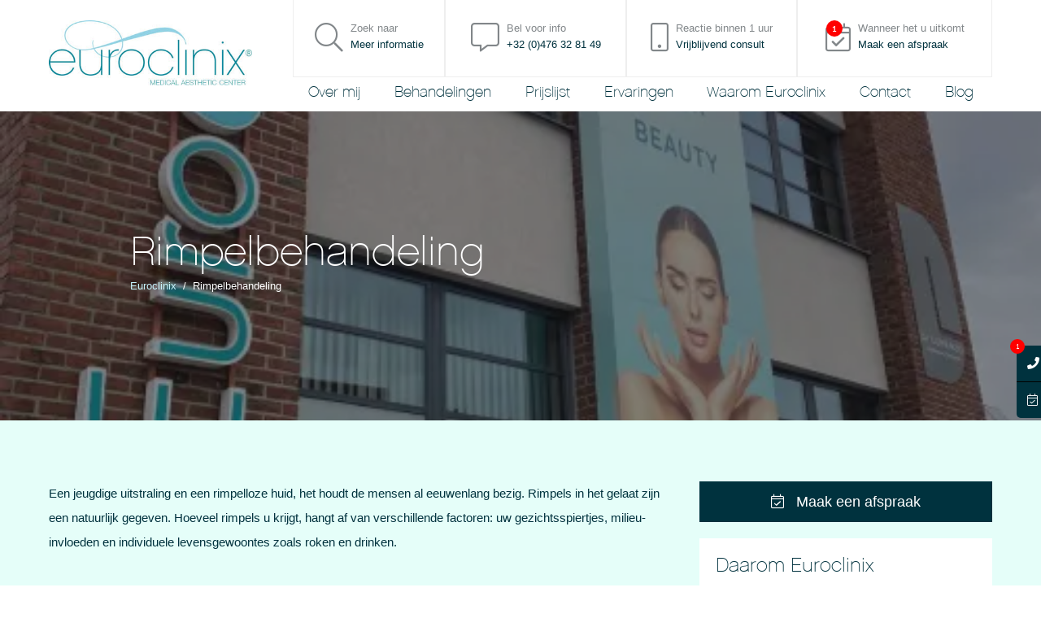

--- FILE ---
content_type: text/html; charset=UTF-8
request_url: https://euroclinix.be/rimpelbehandeling/
body_size: 37541
content:
<!DOCTYPE html>
<html lang="nl-NL">
<head>
  <title>Rimpelbehandeling - Euroclinix</title>
<style id="wpr-usedcss">[data-aos][data-aos][data-aos-duration='100'],body[data-aos-duration='100'] [data-aos]{transition-duration:.1s}[data-aos][data-aos][data-aos-delay='100'],body[data-aos-delay='100'] [data-aos]{transition-delay:0}[data-aos][data-aos][data-aos-delay='100'].aos-animate,body[data-aos-delay='100'] [data-aos].aos-animate{transition-delay:.1s}[data-aos][data-aos][data-aos-duration='200'],body[data-aos-duration='200'] [data-aos]{transition-duration:.2s}[data-aos][data-aos][data-aos-delay='200'],body[data-aos-delay='200'] [data-aos]{transition-delay:0}[data-aos][data-aos][data-aos-delay='200'].aos-animate,body[data-aos-delay='200'] [data-aos].aos-animate{transition-delay:.2s}[data-aos][data-aos][data-aos-duration='300'],body[data-aos-duration='300'] [data-aos]{transition-duration:.3s}[data-aos][data-aos][data-aos-delay='300'],body[data-aos-delay='300'] [data-aos]{transition-delay:0}[data-aos][data-aos][data-aos-delay='300'].aos-animate,body[data-aos-delay='300'] [data-aos].aos-animate{transition-delay:.3s}[data-aos][data-aos][data-aos-duration='400'],body[data-aos-duration='400'] [data-aos]{transition-duration:.4s}[data-aos][data-aos][data-aos-delay='400'],body[data-aos-delay='400'] [data-aos]{transition-delay:0}[data-aos][data-aos][data-aos-delay='400'].aos-animate,body[data-aos-delay='400'] [data-aos].aos-animate{transition-delay:.4s}[data-aos][data-aos][data-aos-duration='600'],body[data-aos-duration='600'] [data-aos]{transition-duration:.6s}[data-aos][data-aos][data-aos-delay='600'],body[data-aos-delay='600'] [data-aos]{transition-delay:0}[data-aos][data-aos][data-aos-delay='600'].aos-animate,body[data-aos-delay='600'] [data-aos].aos-animate{transition-delay:.6s}[data-aos][data-aos][data-aos-easing=linear],body[data-aos-easing=linear] [data-aos]{transition-timing-function:cubic-bezier(.25,.25,.75,.75)}[data-aos][data-aos][data-aos-easing=ease],body[data-aos-easing=ease] [data-aos]{transition-timing-function:ease}[data-aos][data-aos][data-aos-easing=ease-in-out-sine],body[data-aos-easing=ease-in-out-sine] [data-aos]{transition-timing-function:cubic-bezier(.445,.05,.55,.95)}[data-aos^=fade][data-aos^=fade]{opacity:0;transition-property:opacity,transform}[data-aos^=fade][data-aos^=fade].aos-animate{opacity:1;transform:translate(0)}[data-aos=fade-up]{transform:translateY(100px)}[data-aos^=slide][data-aos^=slide]{transition-property:transform}[data-aos^=slide][data-aos^=slide].aos-animate{transform:translate(0)}@media only screen and (min-width:1200px){.row{margin:0 auto;width:1200px}.row .row{margin:0 -20px;width:auto;display:inline-block}.grid_1{width:60px;margin:0 20px;float:left;display:inline}.grid_3{width:260px;margin:0 20px;float:left;display:inline}.grid_4{width:360px;margin:0 20px;float:left;display:inline}.grid_8{width:760px;margin:0 20px;float:left;display:inline}.grid_9{width:860px;margin:0 20px;float:left;display:inline}.grid_10{width:960px;margin:0 20px;float:left;display:inline}.grid_12{width:1160px;margin:0 20px;float:left;display:inline}.offset_1{margin-left:120px}}@media only screen and (min-width:960px) and (max-width:1199px){.row{margin:0 auto;width:960px}.row .row{margin:0 -16px;width:auto;display:inline-block}.grid_1{width:48px;margin:0 16px;float:left;display:inline}.grid_3{width:208px;margin:0 16px;float:left;display:inline}.grid_4{width:288px;margin:0 16px;float:left;display:inline}.grid_8{width:608px;margin:0 16px;float:left;display:inline}.grid_9{width:688px;margin:0 16px;float:left;display:inline}.grid_10{width:768px;margin:0 16px;float:left;display:inline}.grid_12{width:928px;margin:0 16px;float:left;display:inline}.offset_1{margin-left:96px}}@media only screen and (min-width:768px) and (max-width:959px){.row{margin:0 auto;width:768px}.row .row{margin:0;width:auto;display:inline-block}.grid_1,.grid_10,.grid_12,.grid_3,.grid_4,.grid_8,.grid_9{width:768px;margin:10px 0 0;float:left;display:inline}.offset_1{margin-left:0}}@media only screen and (max-width:767px){.row{margin:0 auto;width:300px}.row .row{margin:0;width:auto;display:inline-block}.grid_1,.grid_10,.grid_12,.grid_3,.grid_4,.grid_8,.grid_9{width:300px;margin:10px 0 0;float:left;display:inline}.offset_1{margin-left:0}}@media only screen and (min-width:480px) and (max-width:767px){.row{margin:0 auto;width:456px}.row .row{margin:0;width:auto;display:inline-block}.grid_1,.grid_10,.grid_12,.grid_3,.grid_4,.grid_8,.grid_9{width:456px;margin:10px 0 0;float:left;display:inline}}.row:after,.row:before{content:'\0020';display:block;visibility:hidden;width:0;height:0}.row:after{clear:both}.row{zoom:1}.clear{clear:both;display:block;visibility:hidden;width:0;height:0}a,address,applet,body,center,code,div,em,embed,fieldset,footer,form,h1,h2,h3,h4,header,html,i,iframe,img,label,li,nav,object,p,pre,section,span,strong,table,tbody,td,tr,ul,var,video{margin:0;padding:0;border:0;vertical-align:baseline}footer,header,nav,section{display:block}@font-face{font-display:swap;font-family:ChaletParisNineteenSixty;src:url('https://euroclinix.be/wp-content/themes/euroclinix/fonts/ChaletParisNineteenSixty.eot');src:url('https://euroclinix.be/wp-content/themes/euroclinix/fonts/ChaletParisNineteenSixty.eot') format('embedded-opentype'),url('https://euroclinix.be/wp-content/themes/euroclinix/fonts/ChaletParisNineteenSixty.woff2') format('woff2'),url('https://euroclinix.be/wp-content/themes/euroclinix/fonts/ChaletParisNineteenSixty.woff') format('woff'),url('https://euroclinix.be/wp-content/themes/euroclinix/fonts/ChaletParisNineteenSixty.ttf') format('truetype'),url('https://euroclinix.be/wp-content/themes/euroclinix/fonts/ChaletParisNineteenSixty.svg#ChaletParisNineteenSixty') format('svg')}@font-face{font-display:swap;font-family:latobold;src:url('https://euroclinix.be/wp-content/themes/euroclinix/fonts/lato-bold-webfont.woff2') format('woff2'),url('https://euroclinix.be/wp-content/themes/euroclinix/fonts/lato-bold-webfont.woff') format('woff'),url('https://euroclinix.be/wp-content/themes/euroclinix/fonts/lato-bold-webfont.ttf') format('truetype')}@font-face{font-display:swap;font-family:lato;src:url('https://euroclinix.be/wp-content/themes/euroclinix/fonts/lato-regular-webfont.woff2') format('woff2'),url('https://euroclinix.be/wp-content/themes/euroclinix/fonts/lato-regular-webfont.woff') format('woff'),url('https://euroclinix.be/wp-content/themes/euroclinix/fonts/lato-regular-webfont.ttf') format('truetype')}html{overflow-y:scroll;overflow:-moz-scrollbars-vertical}body{-webkit-font-smoothing:antialiased;-webkit-text-size-adjust:none}::selection{background:#00323e;color:#fff}::-moz-selection{background:#00323e;color:#fff}h1,h2,h3,h4{margin:0 0 10px;padding:0;font-weight:400;font-family:ChaletParisNineteenSixty,Helvetica,Arial}h1{font-size:36px;line-height:40px}h2{font-size:30px;line-height:34px}h3{font-size:24px;line-height:28px}h4{font-size:18px;line-height:22px}p{margin:0;padding:0}strong{font-weight:700}em{font-style:italic}code,pre{padding:0 3px 2px;color:#333;font-size:11px}code{padding:0 4px 2px;background-color:#000;border:1px solid #000;color:#f1f1f1}ul{margin-bottom:20px}ul li{margin:0 0 5px 20px;padding:0;line-height:18px}ul ul{margin:5px 0}ul ul li{margin:0 0 6px}hr{margin:20px 0;border:0;border-top:1px solid #999;height:2px;width:100%;text-align:left}a:link{text-decoration:none;outline:0;-webkit-transition:.3s ease-in-out;-moz-transition:.3s ease-in-out;-ms-transition:.3s ease-in-out;-o-transition:.3s ease-in-out;transition:all .3s ease-in-out}a:visited{text-decoration:none;outline:0}a:active{text-decoration:none;outline:0}a:hover{text-decoration:none;outline:0}a:focus{-moz-outline-style:none}img{border:0;-ms-interpolation-mode:bicubic;vertical-align:middle}input,textarea{resize:vertical;-webkit-appearance:none;border-radius:0}input:focus,textarea:focus{outline:0}.error,.success{margin:20px 0 0;padding:7px 12px;color:#fff;font-weight:700;border:2px solid #fff}.error{background:#e02f2f}.success{background:#55a13d}.text-center{text-align:center}.normal{font-weight:400}.block{display:block}.hidden{display:none}.hide{display:none}.menu-toggle{width:30px;height:17px;position:relative;-webkit-transform:rotate(0);-moz-transform:rotate(0);-o-transform:rotate(0);transform:rotate(0);-webkit-transition:.3s ease-in-out;-moz-transition:.3s ease-in-out;-ms-transition:.3s ease-in-out;-o-transition:.3s ease-in-out;transition:all .3s ease-in-out;cursor:pointer}.menu-toggle span{display:block;position:absolute;height:3px;width:100%;background:#00323e;border-radius:5px;opacity:1;left:0;-webkit-transform:rotate(0);-moz-transform:rotate(0);-o-transform:rotate(0);transform:rotate(0);-webkit-transition:.3s ease-in-out;-moz-transition:.3s ease-in-out;-ms-transition:.3s ease-in-out;-o-transition:.3s ease-in-out;transition:all .3s ease-in-out}.menu-toggle span:first-child{top:0;-webkit-transform-origin:left center;-moz-transform-origin:left center;-o-transform-origin:left center;transform-origin:left center}.menu-toggle span:nth-child(2){top:7px;-webkit-transform-origin:left center;-moz-transform-origin:left center;-o-transform-origin:left center;transform-origin:left center}.menu-toggle span:nth-child(3){top:14px;-webkit-transform-origin:left center;-moz-transform-origin:left center;-o-transform-origin:left center;transform-origin:left center}.menu-toggle.toggled-on span:first-child{-webkit-transform:rotate(45deg);-moz-transform:rotate(45deg);-o-transform:rotate(45deg);transform:rotate(45deg);top:-3px;left:5px}.menu-toggle.toggled-on span:nth-child(2){width:0;opacity:0}.menu-toggle.toggled-on span:nth-child(3){-webkit-transform:rotate(-45deg);-moz-transform:rotate(-45deg);-o-transform:rotate(-45deg);transform:rotate(-45deg);top:18px;left:5px}img{max-width:100%;height:auto}embed,iframe,object,video{max-width:100%}body{color:#00323e;font-size:15px;line-height:30px;font-family:Helvetica,Arial;background:#fff}#header{width:100%;position:absolute;top:0;z-index:100;background:#fff;border-bottom:1px solid #eee}#header.fixed{position:fixed}#header.fixed .shortcuts{display:none}#header.fixed .grid_3 .logo{width:150px;margin:5px 0}#header.fixed .grid_9 .nav-menu li a{padding:18px 0}#header.fixed .grid_9 .phone{display:none}#header .shortcuts{width:100%;display:table;position:relative}#header .shortcuts a{margin:0 0 0 -5px;padding:25px 0;display:table-cell;text-align:center;color:#82878a;border-left:1px solid #eee;border-right:1px solid #eee;border-bottom:1px solid #eee;-webkit-transition:.3s ease-in-out;-moz-transition:.3s ease-in-out;-ms-transition:.3s ease-in-out;-o-transition:.3s ease-in-out;transition:all .3s ease-in-out}#header .shortcuts a.afspraak{position:relative}#header .shortcuts a.afspraak:after{content:'1';width:10px;height:10px;padding:5px;position:absolute;top:25px;left:45px;margin-left:-10px;font-size:10px;line-height:10px;font-family:latobold,Helvetica,Arial;color:#fff;text-align:center;background:red;-webkit-border-radius:30px;-moz-border-radius:30px;border-radius:30px}#header .shortcuts a:hover{cursor:pointer;color:#eee;background:#00323e}#header .shortcuts a:hover div{color:#fff}#header .shortcuts a:hover div span{color:#fff}#header .shortcuts a i{font-size:35px;display:inline-block}#header .shortcuts a div{display:inline-block;padding:0 0 0 5px;color:#00323e;font-size:13px;line-height:20px;text-align:left}#header .shortcuts a div span{display:block;color:#82878a}#header .shortcuts #searchform{width:639px;position:absolute;padding:25px 16px 26px;top:-100px;right:0;background:#eee;opacity:0;-webkit-transition:.3s ease-in-out;-moz-transition:.3s ease-in-out;-ms-transition:.3s ease-in-out;-o-transition:.3s ease-in-out;transition:all .3s ease-in-out}#header .shortcuts #searchform.active{top:0;opacity:1}#header .shortcuts #searchform #s{width:490px;margin:0;border:2px solid #fff}#header .shortcuts #searchform #submit{width:50px;height:42px;margin:0 0 0 10px;color:#fff;font-size:20px;line-height:20px;font-family:"Font Awesome 5 Pro";cursor:pointer;border:none;-webkit-transition:.3s ease-in-out;-moz-transition:.3s ease-in-out;-ms-transition:.3s ease-in-out;-o-transition:.3s ease-in-out;transition:all .3s ease-in-out}#header .shortcuts #searchform #submit:hover{background:#000}#header .phone{display:none;width:160px;height:32px;margin:5px 0;padding:5px 5px 8px 40px;float:right;position:relative;font-size:15px;line-height:16px;background:#c7f3fd;-webkit-transition:.3s ease-in-out;-moz-transition:.3s ease-in-out;-ms-transition:.3s ease-in-out;-o-transition:.3s ease-in-out;transition:all .3s ease-in-out}#header .phone:hover{background:#00323e}#header .phone:hover:before{color:#fff}#header .phone:hover a{color:#fff}#header .phone:before{content:"\f095";font-size:23px;position:absolute;top:20px;left:13px;font-family:"Font Awesome 5 Pro"}#header .phone a{color:#00323e}#header .logo{width:250px;margin:25px 0}#header .menu-toggle{display:none}#header .menu-hoofdmenu-container{width:100%}#header .nav-menu{margin:0;padding:0;display:flex;flex-direction:row;list-style:none}#header .nav-menu li{margin:0 0 0 -4px;padding:0;list-style:none;flex-grow:1;text-align:center}#header .nav-menu li:hover .sub-menu-wrap{margin-top:1px;opacity:1;visibility:visible}#header .nav-menu li a:hover{color:#000;border-bottom:3px solid #c7f3fd}#header .nav-menu li a{padding:10px 0;display:block;color:#00323e;font-size:18px;font-family:ChaletParisNineteenSixty,Helvetica,Arial;border-bottom:3px solid #fff}#header .nav-menu li .sub-menu-wrap{width:100%;margin-top:20px;position:absolute;left:0;opacity:0;visibility:hidden;text-align:center;background:#fff;-webkit-transition:.3s ease-in-out;-moz-transition:.3s ease-in-out;-ms-transition:.3s ease-in-out;-o-transition:.3s ease-in-out;transition:all .3s ease-in-out}#header .nav-menu li .sub-menu-wrap .menu-item-has-children{min-width:150px;display:inline-block;margin:0 20px;padding:0 10px 0 0;vertical-align:top;text-align:left}#header .nav-menu li .sub-menu-wrap .sub-menu .head-menu>a{padding:10px 0;color:#000;border-bottom:1px solid #000}#header .nav-menu li .sub-menu-wrap .sub-menu .head-menu>a:hover{border-bottom:1px solid #c7f3fd}#header .nav-menu li .sub-menu-wrap .sub-menu .head-menu .sub-menu-wrap{width:inherit;position:relative;left:inherit;text-align:left}#header .nav-menu li .sub-menu-wrap .sub-menu .head-menu .sub-menu-wrap li{display:block;margin:0;text-align:left}#header .nav-menu li .sub-menu-wrap .sub-menu .head-menu .sub-menu-wrap li a{padding:1px 0;font-size:13px;line-height:26px;font-family:Helvetica,Arial;border-bottom:none}#header .nav-menu li .sub-menu-wrap .sub-menu .head-menu .sub-menu-wrap li a:hover{font-weight:700;border-bottom:none}#header .searchform{display:none}.fast-buttons{display:inline-block;position:fixed;top:425px;right:-185px;background:#00323e;-webkit-border-radius:5px 0 0 5px;border-radius:5px 0 0 5px;z-index:10000000;-webkit-transition:.3s ease-in-out;-moz-transition:.3s ease-in-out;-ms-transition:.3s ease-in-out;-o-transition:.3s ease-in-out;transition:all .3s ease-in-out}.fast-buttons.on{right:0!important}.fast-buttons:hover{right:0}.fast-buttons hr{height:0;margin:0!important;border-top:1px solid #000}.fast-buttons a{display:block;padding:7px 13px;color:#fff}.fast-buttons a:hover{background:#000}.fast-buttons a i{margin:0 10px 0 0;display:inline-block;line-height:28px}.fast-buttons a.call{position:relative}.fast-buttons a.call:after{content:'1';width:8px;height:8px;padding:5px;position:absolute;top:-8px;left:2px;margin-left:-10px;font-size:8px;line-height:8px;font-family:lato,Helvetica,Arial;color:#fff;text-align:center;background:red;-webkit-border-radius:30px;-moz-border-radius:30px;border-radius:30px}#mobile-bottom{width:100%;position:fixed;display:none;bottom:0;z-index:10000;background:#000;border-top:1px solid #00323e;-webkit-transition:.3s ease-in-out;-moz-transition:.3s ease-in-out;-ms-transition:.3s ease-in-out;-o-transition:.3s ease-in-out;transition:all .3s ease-in-out}#mobile-bottom ul{margin:0;padding:0}#mobile-bottom ul li{width:25%;display:block;float:left;margin:0;padding:0}#mobile-bottom ul li:last-child a{border:none}#mobile-bottom ul li a{padding:8px 0;display:block;text-align:center;color:#fff;font-size:11px;border-right:1px solid #c7f3fd}#mobile-bottom ul li a:hover{background:#00323e}#mobile-bottom ul li a i{margin:0 0 5px;display:block;font-size:16px;text-align:center}.front_slider{width:100%;height:700px;margin:137px 0 0;overflow:hidden;position:relative}.front_slider .slider{width:100%;height:700px;position:absolute;top:0}.page_section{margin:137px 0 0;background:#e5fef9}.page_header{padding:150px 0;position:relative;z-index:10;-webkit-background-size:cover!important;-moz-background-size:cover!important;-o-background-size:cover!important;background-size:cover!important}.page_header .header_div{position:relative;z-index:100}.page_header .header_div h1{margin:0;color:#fff;font-size:50px;line-height:50px}.page_header .header_div .breadcrumbs{font-size:13px;color:#fff}.page_header .header_div .breadcrumbs a{position:relative;color:#c7f3fd}.page_header .header_div .breadcrumbs a:hover{color:#fff}.page_header .overlay{width:100%;height:100%;position:absolute;top:0;z-index:1;background-color:rgba(24,25,25,.5)}.page_content{padding:75px 0}.page_content .woocommerce-error,.page_content .woocommerce-message{border-top-color:#00323e!important;background:#fff!important}.page_content .woocommerce-error:before,.page_content .woocommerce-message:before{color:#00323e!important}.page_content .woocommerce-error a,.page_content .woocommerce-message a{color:#00323e}.page_content .uwvraag_menu{min-height:250px}.page_content .uwvraag_menu .menu-item-686>a{display:none}.page_content .uwvraag_menu .nav-menu{width:260px;position:relative;border:1px solid #00323e;border-bottom:none}.page_content .uwvraag_menu .nav-menu li{display:none;margin:0}.page_content .uwvraag_menu .nav-menu li.menu-item-has-children{display:block}.page_content .uwvraag_menu .nav-menu li.active .sub-menu-wrap{display:block!important}.page_content .uwvraag_menu .nav-menu .sub-menu-wrap .head-menu{display:block;margin:0;padding:0 10px 0 0;vertical-align:top;text-align:left;border-bottom:1px solid #00323e}.page_content .uwvraag_menu .nav-menu .sub-menu-wrap .sub-menu .head-menu.active{color:#000}.page_content .uwvraag_menu .nav-menu .sub-menu-wrap .sub-menu .head-menu.active a:after{opacity:1}.page_content .uwvraag_menu .nav-menu .sub-menu-wrap .sub-menu .head-menu>a{padding:15px 0 15px 15px;display:inline-block;position:relative;color:#00323e;font-weight:700;pointer-events:none}.page_content .uwvraag_menu .nav-menu .sub-menu-wrap .sub-menu .head-menu>a:after{content:"\f178";font-size:20px;position:absolute;top:16px;right:-25px;opacity:0;font-family:"Font Awesome 5 Pro";-webkit-transition:.3s ease-in-out;-moz-transition:.3s ease-in-out;-ms-transition:.3s ease-in-out;-o-transition:.3s ease-in-out;transition:all .3s ease-in-out}.page_content .uwvraag_menu .nav-menu .sub-menu-wrap .sub-menu .head-menu .sub-menu-wrap{width:820px;min-height:160px;padding:20px;position:absolute;top:-1px;left:260px;display:none;border:1px solid #00323e;-webkit-transition:.3s ease-in-out;-moz-transition:.3s ease-in-out;-ms-transition:.3s ease-in-out;-o-transition:.3s ease-in-out;transition:all .3s ease-in-out}.page_content .uwvraag_menu .nav-menu .sub-menu-wrap .sub-menu .head-menu .sub-menu{-webkit-columns:3;-moz-columns:3;columns:3}.page_content .uwvraag_menu .nav-menu .sub-menu-wrap .sub-menu .head-menu .sub-menu li{display:block;margin:0 0 10px}.page_content .uwvraag_menu .nav-menu .sub-menu-wrap .sub-menu .head-menu .sub-menu li a{color:#00323e}.page_content .uwvraag_menu .nav-menu .sub-menu-wrap .sub-menu .head-menu .sub-menu li a:hover{color:#000}.page_content .content{position:relative}.page_content .content .references .reference{margin:20px 0}.page_content .content .references .reference .reference_text{margin:0 0 30px;padding:25px;position:relative;color:#00323e;font-size:14px;line-height:28px;font-style:italic;background:#fff}.page_content .content .references .reference .reference_text:after{content:'';width:20px;height:20px;position:absolute;bottom:-10px;left:10px;-webkit-transform:rotate(45deg);-moz-transform:rotate(45deg);-ms-transform:rotate(45deg);-o-transform:rotate(45deg);transform:rotate(45deg);-webkit-backface-visibility:hidden;background:#fff}.page_content .content .references .reference h4{color:#00323e}.page_content .content .tab-menu{width:760px;margin:0 0 30px;padding:0;display:inline-block;text-align:center;list-style:none;z-index:1000}.page_content .content .tab-menu li{margin:0 -4px 0 0;padding:0;display:inline-block}.page_content .content .tab-menu li a:hover,.page_content .content .tab-menu li.current a{background:#c7f3fd}.page_content .content .tab-menu li a{padding:15px;display:block;color:#00323e;font-size:20px;background:#fff}.page_content .content .faq{overflow:hidden;text-align:left}.page_content .content .faq .faq-section{margin:20px 0 0}.page_content .content .faq .faq-section .faq-section-title{margin:0;padding:10px 30px 10px 15px;display:block;position:relative;color:#00323e;background:#fff}.page_content .content .faq .faq-section .faq-section-title:before{content:"\f055";margin:-10px 0 0;position:absolute;top:50%;right:10px;font-size:18px;line-height:18px;color:#00323e;font-family:"Font Awesome 5 Pro";-webkit-transition:.3s ease-in-out;-moz-transition:.3s ease-in-out;-ms-transition:.3s ease-in-out;-o-transition:.3s ease-in-out;transition:all .3s ease-in-out}.page_content .content .faq .faq-section .faq-section-title:hover{background:#c7f3fd}.page_content .content .faq .faq-section .faq-section-title.active{background:#c7f3fd}.page_content .content .faq .faq-section .faq-section-title.active:before{content:"\f056"}.page_content .content .faq .faq-section .faq-section-content{padding:10px;display:none;position:relative;background:#fff}.page_content .content .faq .faq-section .faq-section-content a{color:#c7f3fd;text-decoration:underline}.page_content .content .faq .faq-section .faq-section-content a:hover{color:#00323e;text-decoration:none}.page_content .sidebar .sidebar_divs{text-align:center}.page_content .sidebar .sidebar_divs .button{margin:0 auto 20px;padding:10px 15px;display:block;font-size:18px}.page_content .sidebar .sidebar_divs .button i{margin:0 10px 0 0}.page_content .sidebar .sidebar_divs .sidebar_div{margin:0 0 20px;padding:20px;text-align:left;background:#fff}.page_content .sidebar .sidebar_divs .sidebar_div ul{margin:0;padding:0;list-style:none}.page_content .sidebar .sidebar_divs .sidebar_div ul li{margin:0 0 5px;padding:0}.page_content .sidebar .sidebar_divs .sidebar_div ul li a{color:#00323e}.page_content .sidebar .sidebar_divs .sidebar_div ul li a:hover{color:#000}.page_content .sidebar .sidebar_divs .sidebar_div.social{margin:0}.page_content .sidebar .sidebar_divs .sidebar_div.social .icon{width:25px;height:25px;margin:0 0 0 5px;padding:0;display:inline-block;font-size:15px;line-height:25px;text-align:center;background:#00323e;-webkit-border-radius:50px;border-radius:50px}.page_content .sidebar .sidebar_divs .sidebar_div.social .icon i{color:#fff}.page_content .sidebar .sidebar_divs .sidebar_div.social .icon:hover{background:#fff}.page_content .sidebar .sidebar_divs .sidebar_div.social .icon:hover i{color:#00323e}.page_content .sidebar .sidebar_divs .sidebar_div.usps ul{margin:0;padding:0;text-align:left}.page_content .sidebar .sidebar_divs .sidebar_div.usps ul li{margin:0 0 10px;padding:0}.page_content .sidebar .sidebar_divs .sidebar_div.usps ul li i{margin:0 5px 0 0;display:inline-block;vertical-align:top}.page_content .sidebar .sidebar_divs .sidebar_div.usps ul li div{width:90%;display:inline-block}.page_content .sidebar .sidebar_divs .sidebar_div.ervaringen .references{margin:20px 0}.page_content .sidebar .sidebar_divs .sidebar_div.ervaringen .references .reference .reference_text{margin:0 0 30px;padding:25px;position:relative;color:#00323e;font-size:14px;line-height:28px;background:#c7f3fd}.page_content .sidebar .sidebar_divs .sidebar_div.ervaringen .references .reference .reference_text:after{content:'';width:20px;height:20px;position:absolute;bottom:-10px;left:10px;-webkit-transform:rotate(45deg);-moz-transform:rotate(45deg);-ms-transform:rotate(45deg);-o-transform:rotate(45deg);transform:rotate(45deg);-webkit-backface-visibility:hidden;background:#c7f3fd}.page_content .sidebar .sidebar_divs .sidebar_div.ervaringen .references .reference h4{color:#00323e}.page_content .sidebar .sidebar_divs .sidebar_div.ervaringen .references .owl-buttons{position:relative;float:right}.page_content .sidebar .sidebar_divs .sidebar_div.ervaringen .references .owl-buttons div{width:20px;height:20px;display:inline-block;font-size:30px;line-height:30px;color:#00323e;-webkit-transition:.3s ease-in-out;-moz-transition:.3s ease-in-out;-ms-transition:.3s ease-in-out;-o-transition:.3s ease-in-out;transition:all .3s ease-in-out}.page_content .sidebar .sidebar_divs .sidebar_div.ervaringen .references .owl-buttons div:hover{color:#c7f3fd}.page_content .sidebar .sidebar_divs .sidebar_div.ervaringen .references .owl-buttons div:before{position:absolute;font-family:"Font Awesome 5 Pro";font-style:normal;font-weight:400;text-decoration:inherit}.page_content .sidebar .sidebar_divs .sidebar_div.ervaringen .references .owl-buttons div.owl-prev:before{margin:-7px 0 0;content:'\f104'}.page_content .sidebar .sidebar_divs .sidebar_div.ervaringen .references .owl-buttons div.owl-next:before{margin:-7px 0 0;content:'\f105'}.page_content .sidebar .sidebar_divs .sidebar_div.ervaringen .morelink{position:absolute;margin-top:-23px;color:#00323e}.pricelist{margin:0 0 40px;padding:0}.pricelist ul{margin:0;padding:0;list-style:none}.footer-usp{padding:25px 0;text-align:center;border-top:1px solid #eee}.footer-usp h3{margin:0 20px 0 0;display:inline-block;vertical-align:top}.footer-usp ul{margin:0;padding:0;display:inline-block;list-style:none}.footer-usp ul li{margin:0 20px;padding:0;display:inline-block}.footer-usp ul li span{display:block;margin:0 0 10px}.footer-usp ul li span i{display:inline-block;margin:0;padding:10px;color:#fff;font-size:20px;background:#00323e;border-radius:100px}.footer-usp ul li div{display:inline-block;font-size:18px}footer{padding:30px 0;color:#00323e;background:url('https://euroclinix.be/wp-content/themes/euroclinix/images/icon_bg.svg') center center no-repeat #c7f3fd}footer .footer-div ul{margin:0;padding:0;list-style:none}footer .footer-div ul li{margin:0 0 10px;padding:0}footer .footer-div ul li span{width:30px;display:inline-block}footer .footer-div ul li a{color:#00323e}footer .footer-div ul li a:hover{color:#000}footer .footer-div.social a{width:270px;margin:20px 0 0;color:#000;display:inline-block}footer .footer-div.social a:hover{color:#000}footer .footer-div.social a:hover .icon{background:#fff}footer .footer-div.social a:hover .icon i{color:#00323e}footer .footer-div.social a .icon{width:40px;display:inline-block;margin:7px 10px 0 0;padding:5px 0;text-align:center;vertical-align:top;background:#000;-webkit-border-radius:100px;border-radius:100px;-webkit-transition:.3s ease-in-out;-moz-transition:.3s ease-in-out;-ms-transition:.3s ease-in-out;-o-transition:.3s ease-in-out;transition:all .3s ease-in-out}footer .footer-div.social a .icon i{font-size:20px;line-height:20px;color:#fff;-webkit-transition:.3s ease-in-out;-moz-transition:.3s ease-in-out;-ms-transition:.3s ease-in-out;-o-transition:.3s ease-in-out;transition:all .3s ease-in-out}footer .footer-div.social a .text{display:inline-block}footer .footer-div.social a .text h4{margin:5px 0 0}footer .footer-div.openinghours ul li .day{width:120px;display:inline-block}footer hr{margin:30px 0;border-top:1px solid #00323e}.bottomfooter{padding:30px 0}.woocommerce div.product div.images img{max-height:500px;width:auto!important;margin:0 auto}input,select,textarea{width:100%;margin:0 0 15px;padding:10px 5px;font-size:14px;font-family:lato,Helvetica,Arial;resize:none;background:#fff;border:2px solid #eee;-webkit-box-sizing:border-box;-moz-box-sizing:border-box;box-sizing:border-box;-webkit-transition:.3s ease-in-out;-moz-transition:.3s ease-in-out;-ms-transition:.3s ease-in-out;-o-transition:.3s ease-in-out;transition:all .3s ease-in-out}input:focus,select:focus,textarea:focus{border:2px solid #00323e}input[type=submit]{width:100px;padding:10px;color:#fff;font-family:latobold,Helvetica,Arial;border:2px solid #00323e;background:#00323e}input[type=submit]:hover{border:2px solid #000;background:#000}input[type=radio]{width:inherit;-webkit-appearance:radio}select{height:40px}textarea{min-height:150px;resize:vertical}.button{display:inline-block;padding:8px 12px;color:#fff;background:#00323e}.button.open{color:#00323e;background:0 0;border:2px solid #00323e}.button:hover{color:#fff;background:#000}.carousel{position:relative;-ms-touch-action:pan-y}.carousel .owl-wrapper{display:none;position:relative;-webkit-backface-visibility:hidden;-moz-backface-visibility:hidden;-ms-backface-visibility:hidden;-webkit-transform:translate3d(0,0,0);-moz-transform:translate3d(0,0,0);-ms-transform:translate3d(0,0,0)}.carousel .owl-wrapper:after{content:".";display:block;clear:both;visibility:hidden;line-height:0;height:0}.carousel .owl-wrapper-outer{overflow:hidden;position:relative;width:100%}.carousel .owl-wrapper-outer.autoHeight{-webkit-transition:height .5s ease-in-out;-moz-transition:height .5s ease-in-out;-ms-transition:height .5s ease-in-out;-o-transition:height .5s ease-in-out;transition:height .5s ease-in-out}.carousel .owl-item{float:left;-webkit-backface-visibility:hidden;-moz-backface-visibility:hidden;-ms-backface-visibility:hidden;-webkit-transform:translate3d(0,0,0);-moz-transform:translate3d(0,0,0);-ms-transform:translate3d(0,0,0)}.carousel .owl-controls{-webkit-user-select:none;-khtml-user-select:none;-moz-user-select:none;-ms-user-select:none;user-select:none;-webkit-tap-highlight-color:transparent}.carousel .owl-controls .owl-page{width:15px;height:15px;margin-right:10px;display:inline-block;zoom:1;cursor:pointer;background:#000;-webkit-border-radius:20px;border-radius:20px;-webkit-transition:.3s ease-in-out;-moz-transition:.3s ease-in-out;-ms-transition:.3s ease-in-out;-o-transition:.3s ease-in-out;transition:all .3s ease-in-out}.carousel .owl-controls .owl-page.active,.carousel .owl-controls .owl-page:hover{background:#c7f3fd}.carousel .owl-controls .owl-page .owl-numbers{display:none}.carousel .owl-controls .owl-buttons div{cursor:pointer}.owl-controls{width:100%;position:absolute;bottom:10px;text-align:center}@media only screen and (min-width:960px) and (max-width:1199px){#header.fixed{position:fixed}#header.fixed .shortcuts{display:none}#header.fixed .grid_4{width:150px}#header.fixed .grid_4 .logo{width:150px;margin:5px 0}#header.fixed .grid_8{width:730px}#header.fixed .grid_8 .nav-menu li a{padding:18px 12px;font-size:17px}#header.fixed .grid_8 .phone{width:32px;height:32px;margin:5px 0;padding:8px;line-height:14px;display:inline-block}#header.fixed .grid_8 .phone span{display:none}#header .logo{width:200px;margin:20px 0}#header .shortcuts{position:relative}#header .shortcuts a{margin:0 0 0 -5px;padding:10px 5px}#header .shortcuts a.afspraak:after{top:9px;left:28px}#header .shortcuts a i{font-size:30px}#header .shortcuts a div{font-size:12px}#header .nav-menu li:first-child a{padding:10px 6px 10px 4px}#header .nav-menu li a{padding:10px 6px;font-size:17px}#header .nav-menu li .sub-menu-wrap .menu-item-has-children{width:180px}.front_slider{margin:106px 0 0}.page_section{margin:106px 0 0}.page_header .header_div .grid_10{width:912px;margin:0 16px}.page_content .uwvraag_menu .nav-menu{width:220px}.page_content .uwvraag_menu .nav-menu .sub-menu-wrap .sub-menu .head-menu .sub-menu-wrap{width:664px;left:220px}.page_content .content .tab-menu{width:608px}footer .footer-div.social a{width:220px}footer .footer-div.openinghours ul li .day{width:100px}}@media only screen and (max-width:959px){#header{position:fixed}#header.toggled-on{display:block;position:fixed;top:0;left:0;width:100%;height:100%;z-index:9999}#header.toggled-on .searchform{display:none}#header .shortcuts{display:none}#header .grid_4,#header .grid_8{margin:0}#header .logo{width:100px;margin:6px 0;float:left}#header .menu-toggle{display:block;margin:14px 0;float:right}#header .menu-hoofdmenu-container{width:90%;height:100%;display:none;position:absolute;top:50px;left:5%;overflow-y:auto;-webkit-overflow-scrolling:touch}#header .menu-hoofdmenu-container.toggled-on{display:block}#header .nav-menu{margin:0;padding:0;list-style:none;display:block}#header .nav-menu li{margin:0;padding:0;display:block;text-align:left}#header .nav-menu li:first-child a{padding:5px}#header .nav-menu li a:hover{border-bottom:1px solid #00323e}#header .nav-menu li.show_sub>.sub-menu-wrap{display:block!important;opacity:1;visibility:visible}#header .nav-menu li.menu-item-has-children{position:relative}#header .nav-menu li.menu-item-has-children .arrow{position:absolute;display:block;right:0;top:0;padding:5px 15px}#header .nav-menu li.menu-item-has-children .arrow:after{content:'\f107';color:#00323e;font-size:17px;font-family:"Font Awesome 5 Pro"}#header .nav-menu li a{padding:5px;font-size:15px;border-bottom:1px solid #eee}#header .nav-menu li .sub-menu-wrap{display:none;margin:0;position:relative}#header .nav-menu li .sub-menu-wrap .menu-item-has-children{min-width:inherit;margin:0;display:block}#header .nav-menu li .sub-menu-wrap .sub-menu .head-menu>a{padding:5px 10px;color:#00323e;border-bottom:1px solid #eee}#header .searchform{display:block;background:#f2f7fc}#header .searchform .grid_1{margin:0}#header .searchform #searchform{position:relative;text-align:left}#header .searchform #searchform #s{margin:5px;padding:5px;color:#002b4a;font-size:13px;line-height:20px;border:1px solid #ddd;background:#fff}#header .searchform #searchform #s::-webkit-input-placeholder{color:#002b4a}#header .searchform #searchform #s:-moz-placeholder{color:#002b4a}#header .searchform #searchform #s::-moz-placeholder{color:#002b4a}#header .searchform #searchform #s:-ms-input-placeholder{color:#002b4a}#header .searchform #searchform #submit{top:9px;right:-35px;margin:0;padding:0;position:absolute;color:#002b4a;font-size:20px;font-family:"Font Awesome 5 Pro";cursor:pointer;border:0;background:0}.fast-buttons{display:none}#mobile-bottom{display:block}.front_slider{height:400px;margin:88px 0 0}.front_slider .slider{height:400px}.page_section{margin:88px 0 0}.page_header .header_div h1{font-size:30px;line-height:30px}.page_content .uwvraag_menu .nav-menu{width:99%}.page_content .uwvraag_menu .nav-menu li.active .sub-menu-wrap{display:block!important}.page_content .uwvraag_menu .nav-menu .sub-menu-wrap .sub-menu .head-menu>a:after{-moz-transform:rotate(90deg);-webkit-transform:rotate(90deg);-o-transform:rotate(90deg);-ms-transform:rotate(90deg);transform:rotate(90deg)}.page_content .uwvraag_menu .nav-menu .sub-menu-wrap .sub-menu .head-menu .sub-menu-wrap{width:inherit;position:relative;display:none;left:0;border:0}.page_content .uwvraag_menu .nav-menu .sub-menu-wrap .sub-menu .head-menu .sub-menu-wrap .sub-menu{-webkit-columns:1;-moz-columns:1;columns:1}.page_content .content .tab-menu{width:100%}.footer-usp{text-align:left}.footer-usp h3{margin:0 0 10px;display:block}.footer-usp ul li{margin:0 0 5px;display:block}.bottomfooter{padding:30px 0 100px}}@media only screen and (min-width:0) and (max-width:479px){.page_content{padding:25px 0}.page_content .content .tab-menu li a{padding:10px;font-size:14px}footer .footer-div.openinghours ul li .day{width:80px}}.fa,.fab,.fal,.fas{-moz-osx-font-smoothing:grayscale;-webkit-font-smoothing:antialiased;display:inline-block;font-style:normal;font-variant:normal;text-rendering:auto;line-height:1}.fa-calendar-check:before{content:"\f274"}.fa-check:before{content:"\f00c"}.fa-comment-alt:before{content:"\f27a"}.fa-envelope:before{content:"\f0e0"}.fa-facebook-f:before{content:"\f39e"}.fa-instagram:before{content:"\f16d"}.fa-map-marker-alt:before{content:"\f3c5"}.fa-mobile:before{content:"\f10b"}.fa-phone:before{content:"\f095"}.fa-search:before{content:"\f002"}.fa-user-md:before{content:"\f0f0"}@font-face{font-display:swap;font-family:'Font Awesome 5 Brands';font-style:normal;font-weight:400;src:url(https://pro.fontawesome.com/releases/v5.0.13/webfonts/fa-brands-400.eot);src:url(https://pro.fontawesome.com/releases/v5.0.13/webfonts/fa-brands-400.eot?#iefix) format("embedded-opentype"),url(https://pro.fontawesome.com/releases/v5.0.13/webfonts/fa-brands-400.woff2) format("woff2"),url(https://pro.fontawesome.com/releases/v5.0.13/webfonts/fa-brands-400.woff) format("woff"),url(https://pro.fontawesome.com/releases/v5.0.13/webfonts/fa-brands-400.ttf) format("truetype"),url(https://pro.fontawesome.com/releases/v5.0.13/webfonts/fa-brands-400.svg#fontawesome) format("svg")}.fab{font-family:'Font Awesome 5 Brands'}@font-face{font-display:swap;font-family:'Font Awesome 5 Pro';font-style:normal;font-weight:300;src:url(https://pro.fontawesome.com/releases/v5.0.13/webfonts/fa-light-300.eot);src:url(https://pro.fontawesome.com/releases/v5.0.13/webfonts/fa-light-300.eot?#iefix) format("embedded-opentype"),url(https://pro.fontawesome.com/releases/v5.0.13/webfonts/fa-light-300.woff2) format("woff2"),url(https://pro.fontawesome.com/releases/v5.0.13/webfonts/fa-light-300.woff) format("woff"),url(https://pro.fontawesome.com/releases/v5.0.13/webfonts/fa-light-300.ttf) format("truetype"),url(https://pro.fontawesome.com/releases/v5.0.13/webfonts/fa-light-300.svg#fontawesome) format("svg")}.fal{font-weight:300}@font-face{font-display:swap;font-family:'Font Awesome 5 Pro';font-style:normal;font-weight:400;src:url(https://pro.fontawesome.com/releases/v5.0.13/webfonts/fa-regular-400.eot);src:url(https://pro.fontawesome.com/releases/v5.0.13/webfonts/fa-regular-400.eot?#iefix) format("embedded-opentype"),url(https://pro.fontawesome.com/releases/v5.0.13/webfonts/fa-regular-400.woff2) format("woff2"),url(https://pro.fontawesome.com/releases/v5.0.13/webfonts/fa-regular-400.woff) format("woff"),url(https://pro.fontawesome.com/releases/v5.0.13/webfonts/fa-regular-400.ttf) format("truetype"),url(https://pro.fontawesome.com/releases/v5.0.13/webfonts/fa-regular-400.svg#fontawesome) format("svg")}.fal{font-family:'Font Awesome 5 Pro'}@font-face{font-display:swap;font-family:'Font Awesome 5 Pro';font-style:normal;font-weight:900;src:url(https://pro.fontawesome.com/releases/v5.0.13/webfonts/fa-solid-900.eot);src:url(https://pro.fontawesome.com/releases/v5.0.13/webfonts/fa-solid-900.eot?#iefix) format("embedded-opentype"),url(https://pro.fontawesome.com/releases/v5.0.13/webfonts/fa-solid-900.woff2) format("woff2"),url(https://pro.fontawesome.com/releases/v5.0.13/webfonts/fa-solid-900.woff) format("woff"),url(https://pro.fontawesome.com/releases/v5.0.13/webfonts/fa-solid-900.ttf) format("truetype"),url(https://pro.fontawesome.com/releases/v5.0.13/webfonts/fa-solid-900.svg#fontawesome) format("svg")}.fa,.fas{font-family:'Font Awesome 5 Pro';font-weight:900}img:is([sizes=auto i],[sizes^="auto," i]){contain-intrinsic-size:3000px 1500px}:where(.wp-block-button__link){border-radius:9999px;box-shadow:none;padding:calc(.667em + 2px) calc(1.333em + 2px);text-decoration:none}:root :where(.wp-block-button .wp-block-button__link.is-style-outline),:root :where(.wp-block-button.is-style-outline>.wp-block-button__link){border:2px solid;padding:.667em 1.333em}:root :where(.wp-block-button .wp-block-button__link.is-style-outline:not(.has-text-color)),:root :where(.wp-block-button.is-style-outline>.wp-block-button__link:not(.has-text-color)){color:currentColor}:root :where(.wp-block-button .wp-block-button__link.is-style-outline:not(.has-background)),:root :where(.wp-block-button.is-style-outline>.wp-block-button__link:not(.has-background)){background-color:initial;background-image:none}:where(.wp-block-calendar table:not(.has-background) th){background:#ddd}:where(.wp-block-columns){margin-bottom:1.75em}:where(.wp-block-columns.has-background){padding:1.25em 2.375em}:where(.wp-block-post-comments input[type=submit]){border:none}:where(.wp-block-cover-image:not(.has-text-color)),:where(.wp-block-cover:not(.has-text-color)){color:#fff}:where(.wp-block-cover-image.is-light:not(.has-text-color)),:where(.wp-block-cover.is-light:not(.has-text-color)){color:#000}:root :where(.wp-block-cover h1:not(.has-text-color)),:root :where(.wp-block-cover h2:not(.has-text-color)),:root :where(.wp-block-cover h3:not(.has-text-color)),:root :where(.wp-block-cover h4:not(.has-text-color)),:root :where(.wp-block-cover h5:not(.has-text-color)),:root :where(.wp-block-cover h6:not(.has-text-color)),:root :where(.wp-block-cover p:not(.has-text-color)){color:inherit}:where(.wp-block-file){margin-bottom:1.5em}:where(.wp-block-file__button){border-radius:2em;display:inline-block;padding:.5em 1em}:where(.wp-block-file__button):is(a):active,:where(.wp-block-file__button):is(a):focus,:where(.wp-block-file__button):is(a):hover,:where(.wp-block-file__button):is(a):visited{box-shadow:none;color:#fff;opacity:.85;text-decoration:none}:where(.wp-block-group.wp-block-group-is-layout-constrained){position:relative}:root :where(.wp-block-image.is-style-rounded img,.wp-block-image .is-style-rounded img){border-radius:9999px}:where(.wp-block-latest-comments:not([style*=line-height] .wp-block-latest-comments__comment)){line-height:1.1}:where(.wp-block-latest-comments:not([style*=line-height] .wp-block-latest-comments__comment-excerpt p)){line-height:1.8}:root :where(.wp-block-latest-posts.is-grid){padding:0}:root :where(.wp-block-latest-posts.wp-block-latest-posts__list){padding-left:0}ul{box-sizing:border-box}:root :where(.wp-block-list.has-background){padding:1.25em 2.375em}:where(.wp-block-navigation.has-background .wp-block-navigation-item a:not(.wp-element-button)),:where(.wp-block-navigation.has-background .wp-block-navigation-submenu a:not(.wp-element-button)){padding:.5em 1em}:where(.wp-block-navigation .wp-block-navigation__submenu-container .wp-block-navigation-item a:not(.wp-element-button)),:where(.wp-block-navigation .wp-block-navigation__submenu-container .wp-block-navigation-submenu a:not(.wp-element-button)),:where(.wp-block-navigation .wp-block-navigation__submenu-container .wp-block-navigation-submenu button.wp-block-navigation-item__content),:where(.wp-block-navigation .wp-block-navigation__submenu-container .wp-block-pages-list__item button.wp-block-navigation-item__content){padding:.5em 1em}:root :where(p.has-background){padding:1.25em 2.375em}:where(p.has-text-color:not(.has-link-color)) a{color:inherit}:where(.wp-block-post-comments-form) input:not([type=submit]),:where(.wp-block-post-comments-form) textarea{border:1px solid #949494;font-family:inherit;font-size:1em}:where(.wp-block-post-comments-form) input:where(:not([type=submit]):not([type=checkbox])),:where(.wp-block-post-comments-form) textarea{padding:calc(.667em + 2px)}:where(.wp-block-post-excerpt){box-sizing:border-box;margin-bottom:var(--wp--style--block-gap);margin-top:var(--wp--style--block-gap)}:where(.wp-block-preformatted.has-background){padding:1.25em 2.375em}:where(.wp-block-search__button){border:1px solid #ccc;padding:6px 10px}:where(.wp-block-search__input){font-family:inherit;font-size:inherit;font-style:inherit;font-weight:inherit;letter-spacing:inherit;line-height:inherit;text-transform:inherit}:where(.wp-block-search__button-inside .wp-block-search__inside-wrapper){border:1px solid #949494;box-sizing:border-box;padding:4px}:where(.wp-block-search__button-inside .wp-block-search__inside-wrapper) .wp-block-search__input{border:none;border-radius:0;padding:0 4px}:where(.wp-block-search__button-inside .wp-block-search__inside-wrapper) .wp-block-search__input:focus{outline:0}:where(.wp-block-search__button-inside .wp-block-search__inside-wrapper) :where(.wp-block-search__button){padding:4px 8px}:root :where(.wp-block-separator.is-style-dots){height:auto;line-height:1;text-align:center}:root :where(.wp-block-separator.is-style-dots):before{color:currentColor;content:"···";font-family:serif;font-size:1.5em;letter-spacing:2em;padding-left:2em}:root :where(.wp-block-site-logo.is-style-rounded){border-radius:9999px}:where(.wp-block-social-links:not(.is-style-logos-only)) .wp-social-link{background-color:#f0f0f0;color:#444}:where(.wp-block-social-links:not(.is-style-logos-only)) .wp-social-link-amazon{background-color:#f90;color:#fff}:where(.wp-block-social-links:not(.is-style-logos-only)) .wp-social-link-bandcamp{background-color:#1ea0c3;color:#fff}:where(.wp-block-social-links:not(.is-style-logos-only)) .wp-social-link-behance{background-color:#0757fe;color:#fff}:where(.wp-block-social-links:not(.is-style-logos-only)) .wp-social-link-bluesky{background-color:#0a7aff;color:#fff}:where(.wp-block-social-links:not(.is-style-logos-only)) .wp-social-link-codepen{background-color:#1e1f26;color:#fff}:where(.wp-block-social-links:not(.is-style-logos-only)) .wp-social-link-deviantart{background-color:#02e49b;color:#fff}:where(.wp-block-social-links:not(.is-style-logos-only)) .wp-social-link-dribbble{background-color:#e94c89;color:#fff}:where(.wp-block-social-links:not(.is-style-logos-only)) .wp-social-link-dropbox{background-color:#4280ff;color:#fff}:where(.wp-block-social-links:not(.is-style-logos-only)) .wp-social-link-etsy{background-color:#f45800;color:#fff}:where(.wp-block-social-links:not(.is-style-logos-only)) .wp-social-link-facebook{background-color:#0866ff;color:#fff}:where(.wp-block-social-links:not(.is-style-logos-only)) .wp-social-link-fivehundredpx{background-color:#000;color:#fff}:where(.wp-block-social-links:not(.is-style-logos-only)) .wp-social-link-flickr{background-color:#0461dd;color:#fff}:where(.wp-block-social-links:not(.is-style-logos-only)) .wp-social-link-foursquare{background-color:#e65678;color:#fff}:where(.wp-block-social-links:not(.is-style-logos-only)) .wp-social-link-github{background-color:#24292d;color:#fff}:where(.wp-block-social-links:not(.is-style-logos-only)) .wp-social-link-goodreads{background-color:#eceadd;color:#382110}:where(.wp-block-social-links:not(.is-style-logos-only)) .wp-social-link-google{background-color:#ea4434;color:#fff}:where(.wp-block-social-links:not(.is-style-logos-only)) .wp-social-link-gravatar{background-color:#1d4fc4;color:#fff}:where(.wp-block-social-links:not(.is-style-logos-only)) .wp-social-link-instagram{background-color:#f00075;color:#fff}:where(.wp-block-social-links:not(.is-style-logos-only)) .wp-social-link-lastfm{background-color:#e21b24;color:#fff}:where(.wp-block-social-links:not(.is-style-logos-only)) .wp-social-link-linkedin{background-color:#0d66c2;color:#fff}:where(.wp-block-social-links:not(.is-style-logos-only)) .wp-social-link-mastodon{background-color:#3288d4;color:#fff}:where(.wp-block-social-links:not(.is-style-logos-only)) .wp-social-link-medium{background-color:#000;color:#fff}:where(.wp-block-social-links:not(.is-style-logos-only)) .wp-social-link-meetup{background-color:#f6405f;color:#fff}:where(.wp-block-social-links:not(.is-style-logos-only)) .wp-social-link-patreon{background-color:#000;color:#fff}:where(.wp-block-social-links:not(.is-style-logos-only)) .wp-social-link-pinterest{background-color:#e60122;color:#fff}:where(.wp-block-social-links:not(.is-style-logos-only)) .wp-social-link-pocket{background-color:#ef4155;color:#fff}:where(.wp-block-social-links:not(.is-style-logos-only)) .wp-social-link-reddit{background-color:#ff4500;color:#fff}:where(.wp-block-social-links:not(.is-style-logos-only)) .wp-social-link-skype{background-color:#0478d7;color:#fff}:where(.wp-block-social-links:not(.is-style-logos-only)) .wp-social-link-snapchat{background-color:#fefc00;color:#fff;stroke:#000}:where(.wp-block-social-links:not(.is-style-logos-only)) .wp-social-link-soundcloud{background-color:#ff5600;color:#fff}:where(.wp-block-social-links:not(.is-style-logos-only)) .wp-social-link-spotify{background-color:#1bd760;color:#fff}:where(.wp-block-social-links:not(.is-style-logos-only)) .wp-social-link-telegram{background-color:#2aabee;color:#fff}:where(.wp-block-social-links:not(.is-style-logos-only)) .wp-social-link-threads{background-color:#000;color:#fff}:where(.wp-block-social-links:not(.is-style-logos-only)) .wp-social-link-tiktok{background-color:#000;color:#fff}:where(.wp-block-social-links:not(.is-style-logos-only)) .wp-social-link-tumblr{background-color:#011835;color:#fff}:where(.wp-block-social-links:not(.is-style-logos-only)) .wp-social-link-twitch{background-color:#6440a4;color:#fff}:where(.wp-block-social-links:not(.is-style-logos-only)) .wp-social-link-twitter{background-color:#1da1f2;color:#fff}:where(.wp-block-social-links:not(.is-style-logos-only)) .wp-social-link-vimeo{background-color:#1eb7ea;color:#fff}:where(.wp-block-social-links:not(.is-style-logos-only)) .wp-social-link-vk{background-color:#4680c2;color:#fff}:where(.wp-block-social-links:not(.is-style-logos-only)) .wp-social-link-wordpress{background-color:#3499cd;color:#fff}:where(.wp-block-social-links:not(.is-style-logos-only)) .wp-social-link-whatsapp{background-color:#25d366;color:#fff}:where(.wp-block-social-links:not(.is-style-logos-only)) .wp-social-link-x{background-color:#000;color:#fff}:where(.wp-block-social-links:not(.is-style-logos-only)) .wp-social-link-yelp{background-color:#d32422;color:#fff}:where(.wp-block-social-links:not(.is-style-logos-only)) .wp-social-link-youtube{background-color:red;color:#fff}:where(.wp-block-social-links.is-style-logos-only) .wp-social-link{background:0 0}:where(.wp-block-social-links.is-style-logos-only) .wp-social-link svg{height:1.25em;width:1.25em}:where(.wp-block-social-links.is-style-logos-only) .wp-social-link-amazon{color:#f90}:where(.wp-block-social-links.is-style-logos-only) .wp-social-link-bandcamp{color:#1ea0c3}:where(.wp-block-social-links.is-style-logos-only) .wp-social-link-behance{color:#0757fe}:where(.wp-block-social-links.is-style-logos-only) .wp-social-link-bluesky{color:#0a7aff}:where(.wp-block-social-links.is-style-logos-only) .wp-social-link-codepen{color:#1e1f26}:where(.wp-block-social-links.is-style-logos-only) .wp-social-link-deviantart{color:#02e49b}:where(.wp-block-social-links.is-style-logos-only) .wp-social-link-dribbble{color:#e94c89}:where(.wp-block-social-links.is-style-logos-only) .wp-social-link-dropbox{color:#4280ff}:where(.wp-block-social-links.is-style-logos-only) .wp-social-link-etsy{color:#f45800}:where(.wp-block-social-links.is-style-logos-only) .wp-social-link-facebook{color:#0866ff}:where(.wp-block-social-links.is-style-logos-only) .wp-social-link-fivehundredpx{color:#000}:where(.wp-block-social-links.is-style-logos-only) .wp-social-link-flickr{color:#0461dd}:where(.wp-block-social-links.is-style-logos-only) .wp-social-link-foursquare{color:#e65678}:where(.wp-block-social-links.is-style-logos-only) .wp-social-link-github{color:#24292d}:where(.wp-block-social-links.is-style-logos-only) .wp-social-link-goodreads{color:#382110}:where(.wp-block-social-links.is-style-logos-only) .wp-social-link-google{color:#ea4434}:where(.wp-block-social-links.is-style-logos-only) .wp-social-link-gravatar{color:#1d4fc4}:where(.wp-block-social-links.is-style-logos-only) .wp-social-link-instagram{color:#f00075}:where(.wp-block-social-links.is-style-logos-only) .wp-social-link-lastfm{color:#e21b24}:where(.wp-block-social-links.is-style-logos-only) .wp-social-link-linkedin{color:#0d66c2}:where(.wp-block-social-links.is-style-logos-only) .wp-social-link-mastodon{color:#3288d4}:where(.wp-block-social-links.is-style-logos-only) .wp-social-link-medium{color:#000}:where(.wp-block-social-links.is-style-logos-only) .wp-social-link-meetup{color:#f6405f}:where(.wp-block-social-links.is-style-logos-only) .wp-social-link-patreon{color:#000}:where(.wp-block-social-links.is-style-logos-only) .wp-social-link-pinterest{color:#e60122}:where(.wp-block-social-links.is-style-logos-only) .wp-social-link-pocket{color:#ef4155}:where(.wp-block-social-links.is-style-logos-only) .wp-social-link-reddit{color:#ff4500}:where(.wp-block-social-links.is-style-logos-only) .wp-social-link-skype{color:#0478d7}:where(.wp-block-social-links.is-style-logos-only) .wp-social-link-snapchat{color:#fff;stroke:#000}:where(.wp-block-social-links.is-style-logos-only) .wp-social-link-soundcloud{color:#ff5600}:where(.wp-block-social-links.is-style-logos-only) .wp-social-link-spotify{color:#1bd760}:where(.wp-block-social-links.is-style-logos-only) .wp-social-link-telegram{color:#2aabee}:where(.wp-block-social-links.is-style-logos-only) .wp-social-link-threads{color:#000}:where(.wp-block-social-links.is-style-logos-only) .wp-social-link-tiktok{color:#000}:where(.wp-block-social-links.is-style-logos-only) .wp-social-link-tumblr{color:#011835}:where(.wp-block-social-links.is-style-logos-only) .wp-social-link-twitch{color:#6440a4}:where(.wp-block-social-links.is-style-logos-only) .wp-social-link-twitter{color:#1da1f2}:where(.wp-block-social-links.is-style-logos-only) .wp-social-link-vimeo{color:#1eb7ea}:where(.wp-block-social-links.is-style-logos-only) .wp-social-link-vk{color:#4680c2}:where(.wp-block-social-links.is-style-logos-only) .wp-social-link-whatsapp{color:#25d366}:where(.wp-block-social-links.is-style-logos-only) .wp-social-link-wordpress{color:#3499cd}:where(.wp-block-social-links.is-style-logos-only) .wp-social-link-x{color:#000}:where(.wp-block-social-links.is-style-logos-only) .wp-social-link-yelp{color:#d32422}:where(.wp-block-social-links.is-style-logos-only) .wp-social-link-youtube{color:red}:root :where(.wp-block-social-links .wp-social-link a){padding:.25em}:root :where(.wp-block-social-links.is-style-logos-only .wp-social-link a){padding:0}:root :where(.wp-block-social-links.is-style-pill-shape .wp-social-link a){padding-left:.66667em;padding-right:.66667em}:root :where(.wp-block-tag-cloud.is-style-outline){display:flex;flex-wrap:wrap;gap:1ch}:root :where(.wp-block-tag-cloud.is-style-outline a){border:1px solid;font-size:unset!important;margin-right:0;padding:1ch 2ch;text-decoration:none!important}:root :where(.wp-block-table-of-contents){box-sizing:border-box}:where(.wp-block-term-description){box-sizing:border-box;margin-bottom:var(--wp--style--block-gap);margin-top:var(--wp--style--block-gap)}:where(pre.wp-block-verse){font-family:inherit}:root{--wp--preset--font-size--normal:16px;--wp--preset--font-size--huge:42px}.screen-reader-text{border:0;clip:rect(1px,1px,1px,1px);clip-path:inset(50%);height:1px;margin:-1px;overflow:hidden;padding:0;position:absolute;width:1px;word-wrap:normal!important}.screen-reader-text:focus{background-color:#ddd;clip:auto!important;clip-path:none;color:#444;display:block;font-size:1em;height:auto;left:5px;line-height:normal;padding:15px 23px 14px;text-decoration:none;top:5px;width:auto;z-index:100000}html :where(.has-border-color){border-style:solid}html :where([style*=border-top-color]){border-top-style:solid}html :where([style*=border-right-color]){border-right-style:solid}html :where([style*=border-bottom-color]){border-bottom-style:solid}html :where([style*=border-left-color]){border-left-style:solid}html :where([style*=border-width]){border-style:solid}html :where([style*=border-top-width]){border-top-style:solid}html :where([style*=border-right-width]){border-right-style:solid}html :where([style*=border-bottom-width]){border-bottom-style:solid}html :where([style*=border-left-width]){border-left-style:solid}html :where(img[class*=wp-image-]){height:auto;max-width:100%}:where(figure){margin:0 0 1em}html :where(.is-position-sticky){--wp-admin--admin-bar--position-offset:var(--wp-admin--admin-bar--height,0px)}@media screen and (max-width:600px){html :where(.is-position-sticky){--wp-admin--admin-bar--position-offset:0px}}:root{--wp--preset--aspect-ratio--square:1;--wp--preset--aspect-ratio--4-3:4/3;--wp--preset--aspect-ratio--3-4:3/4;--wp--preset--aspect-ratio--3-2:3/2;--wp--preset--aspect-ratio--2-3:2/3;--wp--preset--aspect-ratio--16-9:16/9;--wp--preset--aspect-ratio--9-16:9/16;--wp--preset--color--black:#000000;--wp--preset--color--cyan-bluish-gray:#abb8c3;--wp--preset--color--white:#ffffff;--wp--preset--color--pale-pink:#f78da7;--wp--preset--color--vivid-red:#cf2e2e;--wp--preset--color--luminous-vivid-orange:#ff6900;--wp--preset--color--luminous-vivid-amber:#fcb900;--wp--preset--color--light-green-cyan:#7bdcb5;--wp--preset--color--vivid-green-cyan:#00d084;--wp--preset--color--pale-cyan-blue:#8ed1fc;--wp--preset--color--vivid-cyan-blue:#0693e3;--wp--preset--color--vivid-purple:#9b51e0;--wp--preset--gradient--vivid-cyan-blue-to-vivid-purple:linear-gradient(135deg,rgba(6, 147, 227, 1) 0%,rgb(155, 81, 224) 100%);--wp--preset--gradient--light-green-cyan-to-vivid-green-cyan:linear-gradient(135deg,rgb(122, 220, 180) 0%,rgb(0, 208, 130) 100%);--wp--preset--gradient--luminous-vivid-amber-to-luminous-vivid-orange:linear-gradient(135deg,rgba(252, 185, 0, 1) 0%,rgba(255, 105, 0, 1) 100%);--wp--preset--gradient--luminous-vivid-orange-to-vivid-red:linear-gradient(135deg,rgba(255, 105, 0, 1) 0%,rgb(207, 46, 46) 100%);--wp--preset--gradient--very-light-gray-to-cyan-bluish-gray:linear-gradient(135deg,rgb(238, 238, 238) 0%,rgb(169, 184, 195) 100%);--wp--preset--gradient--cool-to-warm-spectrum:linear-gradient(135deg,rgb(74, 234, 220) 0%,rgb(151, 120, 209) 20%,rgb(207, 42, 186) 40%,rgb(238, 44, 130) 60%,rgb(251, 105, 98) 80%,rgb(254, 248, 76) 100%);--wp--preset--gradient--blush-light-purple:linear-gradient(135deg,rgb(255, 206, 236) 0%,rgb(152, 150, 240) 100%);--wp--preset--gradient--blush-bordeaux:linear-gradient(135deg,rgb(254, 205, 165) 0%,rgb(254, 45, 45) 50%,rgb(107, 0, 62) 100%);--wp--preset--gradient--luminous-dusk:linear-gradient(135deg,rgb(255, 203, 112) 0%,rgb(199, 81, 192) 50%,rgb(65, 88, 208) 100%);--wp--preset--gradient--pale-ocean:linear-gradient(135deg,rgb(255, 245, 203) 0%,rgb(182, 227, 212) 50%,rgb(51, 167, 181) 100%);--wp--preset--gradient--electric-grass:linear-gradient(135deg,rgb(202, 248, 128) 0%,rgb(113, 206, 126) 100%);--wp--preset--gradient--midnight:linear-gradient(135deg,rgb(2, 3, 129) 0%,rgb(40, 116, 252) 100%);--wp--preset--font-size--small:13px;--wp--preset--font-size--medium:20px;--wp--preset--font-size--large:36px;--wp--preset--font-size--x-large:42px;--wp--preset--font-family--inter:"Inter",sans-serif;--wp--preset--font-family--cardo:Cardo;--wp--preset--spacing--20:0.44rem;--wp--preset--spacing--30:0.67rem;--wp--preset--spacing--40:1rem;--wp--preset--spacing--50:1.5rem;--wp--preset--spacing--60:2.25rem;--wp--preset--spacing--70:3.38rem;--wp--preset--spacing--80:5.06rem;--wp--preset--shadow--natural:6px 6px 9px rgba(0, 0, 0, .2);--wp--preset--shadow--deep:12px 12px 50px rgba(0, 0, 0, .4);--wp--preset--shadow--sharp:6px 6px 0px rgba(0, 0, 0, .2);--wp--preset--shadow--outlined:6px 6px 0px -3px rgba(255, 255, 255, 1),6px 6px rgba(0, 0, 0, 1);--wp--preset--shadow--crisp:6px 6px 0px rgba(0, 0, 0, 1)}:where(.is-layout-flex){gap:.5em}:where(.is-layout-grid){gap:.5em}:where(.wp-block-post-template.is-layout-flex){gap:1.25em}:where(.wp-block-post-template.is-layout-grid){gap:1.25em}:where(.wp-block-columns.is-layout-flex){gap:2em}:where(.wp-block-columns.is-layout-grid){gap:2em}:root :where(.wp-block-pullquote){font-size:1.5em;line-height:1.6}.woocommerce .woocommerce-error .button,.woocommerce .woocommerce-message .button{float:right}.woocommerce img{height:auto;max-width:100%}.woocommerce div.product div.images{float:left;width:48%}.woocommerce div.product div.thumbnails::after,.woocommerce div.product div.thumbnails::before{content:" ";display:table}.woocommerce div.product div.thumbnails::after{clear:both}.woocommerce div.product div.thumbnails a{float:left;width:30.75%;margin-right:3.8%;margin-bottom:1em}.woocommerce div.product div.thumbnails a.last{margin-right:0}.woocommerce div.product div.thumbnails a.first{clear:both}.woocommerce div.product div.thumbnails.columns-1 a{width:100%;margin-right:0;float:none}.woocommerce div.product div.thumbnails.columns-2 a{width:48%}.woocommerce div.product div.thumbnails.columns-4 a{width:22.05%}.woocommerce div.product div.thumbnails.columns-5 a{width:16.9%}.woocommerce div.product div.summary{float:right;width:48%;clear:none}.woocommerce div.product .woocommerce-tabs{clear:both}.woocommerce div.product .woocommerce-tabs ul.tabs::after,.woocommerce div.product .woocommerce-tabs ul.tabs::before{content:" ";display:table}.woocommerce div.product .woocommerce-tabs ul.tabs::after{clear:both}.woocommerce div.product .woocommerce-tabs ul.tabs li{display:inline-block}.woocommerce div.product #reviews .comment::after,.woocommerce div.product #reviews .comment::before{content:" ";display:table}.woocommerce div.product #reviews .comment::after{clear:both}.woocommerce div.product #reviews .comment img{float:right;height:auto}.woocommerce ul.products{clear:both}.woocommerce ul.products::after,.woocommerce ul.products::before{content:" ";display:table}.woocommerce ul.products::after{clear:both}.woocommerce ul.products li.first{clear:both}.woocommerce ul.products li.last{margin-right:0}.woocommerce .woocommerce-ordering{float:right}.woocommerce form .password-input{display:flex;flex-direction:column;justify-content:center;position:relative}.woocommerce form .password-input input[type=password]{padding-right:2.5rem}.woocommerce form .password-input input::-ms-reveal{display:none}.woocommerce form .show-password-input{background-color:transparent;border-radius:0;border:0;color:var(--wc-form-color-text,#000);cursor:pointer;font-size:inherit;line-height:inherit;margin:0;padding:0;position:absolute;right:.7em;text-decoration:none;top:50%;transform:translateY(-50%);-moz-osx-font-smoothing:inherit;-webkit-appearance:none;-webkit-font-smoothing:inherit}.woocommerce form .show-password-input::after{font-family:WooCommerce;speak:never;font-weight:400;font-variant:normal;text-transform:none;line-height:1;-webkit-font-smoothing:antialiased;margin-left:.618em;content:"\e010";text-decoration:none;margin-left:0;margin-top:-2px;vertical-align:middle;display:inline-block}.woocommerce form .show-password-input.display-password::after{color:#585858}:root{--woocommerce:#720eec;--wc-green:#7ad03a;--wc-red:#a00;--wc-orange:#ffba00;--wc-blue:#2ea2cc;--wc-primary:#720eec;--wc-primary-text:#fcfbfe;--wc-secondary:#e9e6ed;--wc-secondary-text:#515151;--wc-highlight:#958e09;--wc-highligh-text:white;--wc-content-bg:#fff;--wc-subtext:#767676;--wc-form-border-color:rgba(32, 7, 7, .8);--wc-form-border-radius:4px;--wc-form-border-width:1px}@keyframes spin{100%{transform:rotate(360deg)}}.woocommerce-store-notice{position:absolute;top:0;left:0;right:0;margin:0;width:100%;font-size:1em;padding:1em 0;text-align:center;background-color:#720eec;color:#fcfbfe;z-index:99998;box-shadow:0 1px 1em rgba(0,0,0,.2);display:none}.woocommerce-store-notice a{color:#fcfbfe;text-decoration:underline}.screen-reader-text{clip:rect(1px,1px,1px,1px);height:1px;overflow:hidden;position:absolute!important;width:1px;word-wrap:normal!important}.clear{clear:both}.woocommerce .blockUI.blockOverlay{position:relative}.woocommerce .blockUI.blockOverlay::before{height:1em;width:1em;display:block;position:absolute;top:50%;left:50%;margin-left:-.5em;margin-top:-.5em;content:"";animation:1s ease-in-out infinite spin;background:url(https://euroclinix.be/wp-content/plugins/woocommerce/assets/images/icons/loader.svg) center center;background-size:cover;line-height:1;text-align:center;font-size:2em;color:rgba(0,0,0,.75)}.woocommerce a.remove{display:block;font-size:1.5em;height:1em;width:1em;text-align:center;line-height:1;border-radius:100%;color:var(--wc-red)!important;text-decoration:none;font-weight:700;border:0}.woocommerce a.remove:hover{color:#fff!important;background:var(--wc-red)}.woocommerce div.product{margin-bottom:0;position:relative}.woocommerce div.product .product_title{clear:none;margin-top:0;padding:0}.woocommerce div.product p.price ins,.woocommerce div.product span.price ins{background:inherit;font-weight:700;display:inline-block}.woocommerce div.product p.price del,.woocommerce div.product span.price del{opacity:.5;display:inline-block}.woocommerce div.product p.stock{font-size:.92em}.woocommerce div.product .woocommerce-product-rating{margin-bottom:1.618em}.woocommerce div.product div.images{margin-bottom:2em}.woocommerce div.product div.images img{display:block;width:100%;height:auto;box-shadow:none}.woocommerce div.product div.images div.thumbnails{padding-top:1em}.woocommerce div.product div.images.woocommerce-product-gallery{position:relative}.woocommerce div.product div.images .woocommerce-product-gallery__wrapper{transition:all cubic-bezier(.795,-.035,0,1) .5s;margin:0;padding:0}.woocommerce div.product div.images .woocommerce-product-gallery__wrapper .zoomImg{background-color:#fff;opacity:0}.woocommerce div.product div.images .woocommerce-product-gallery__image--placeholder{border:1px solid #f2f2f2}.woocommerce div.product div.images .woocommerce-product-gallery__image:nth-child(n+2){width:25%;display:inline-block}.woocommerce div.product div.images .woocommerce-product-gallery__image a{display:block;outline-offset:-2px}.woocommerce div.product div.images .woocommerce-product-gallery__trigger{background:#fff;border:none;box-sizing:content-box;border-radius:100%;cursor:pointer;font-size:2em;height:36px;padding:0;position:absolute;right:.5em;text-indent:-9999px;top:.5em;width:36px;z-index:99}.woocommerce div.product div.images .woocommerce-product-gallery__trigger::before{border:2px solid #000;border-radius:100%;box-sizing:content-box;content:"";display:block;height:10px;left:9px;top:9px;position:absolute;width:10px}.woocommerce div.product div.images .woocommerce-product-gallery__trigger::after{background:#000;border-radius:6px;box-sizing:content-box;content:"";display:block;height:8px;left:22px;position:absolute;top:19px;transform:rotate(-45deg);width:2px}.woocommerce div.product div.images .woocommerce-product-gallery__trigger span[aria-hidden=true]{border:0;clip-path:inset(50%);height:1px;left:50%;margin:-1px;overflow:hidden;position:absolute;top:50%;width:1px}.woocommerce div.product div.images .flex-control-thumbs{overflow:hidden;zoom:1;margin:0;padding:0}.woocommerce div.product div.images .flex-control-thumbs li{width:25%;float:left;margin:0;list-style:none}.woocommerce div.product div.images .flex-control-thumbs li img{cursor:pointer;opacity:.5;margin:0}.woocommerce div.product div.images .flex-control-thumbs li img.flex-active,.woocommerce div.product div.images .flex-control-thumbs li img:hover{opacity:1}.woocommerce div.product .woocommerce-product-gallery--columns-3 .flex-control-thumbs li:nth-child(3n+1){clear:left}.woocommerce div.product .woocommerce-product-gallery--columns-4 .flex-control-thumbs li:nth-child(4n+1){clear:left}.woocommerce div.product .woocommerce-product-gallery--columns-5 .flex-control-thumbs li:nth-child(5n+1){clear:left}.woocommerce div.product div.summary{margin-bottom:2em}.woocommerce div.product div.social{text-align:right;margin:0 0 1em}.woocommerce div.product div.social span{margin:0 0 0 2px}.woocommerce div.product div.social span span{margin:0}.woocommerce div.product div.social span .stButton .chicklets{padding-left:16px;width:0}.woocommerce div.product div.social iframe{float:left;margin-top:3px}.woocommerce div.product .woocommerce-tabs ul.tabs{list-style:none;padding:0 0 0 1em;margin:0 0 1.618em;overflow:hidden;position:relative}.woocommerce div.product .woocommerce-tabs ul.tabs li{border:1px solid #cfc8d8;background-color:#e9e6ed;color:#515151;display:inline-block;position:relative;z-index:0;border-radius:4px 4px 0 0;margin:0 -5px;padding:0 1em}.woocommerce div.product .woocommerce-tabs ul.tabs li a{display:inline-block;padding:.5em 0;font-weight:700;color:#515151;text-decoration:none}.woocommerce div.product .woocommerce-tabs ul.tabs li a:hover{text-decoration:none;color:#6a6a6a}.woocommerce div.product .woocommerce-tabs ul.tabs li.active{background:#fff;color:#515151;z-index:2;border-bottom-color:#fff}.woocommerce div.product .woocommerce-tabs ul.tabs li.active a{color:inherit;text-shadow:inherit}.woocommerce div.product .woocommerce-tabs ul.tabs li.active::before{box-shadow:2px 2px 0 #fff}.woocommerce div.product .woocommerce-tabs ul.tabs li.active::after{box-shadow:-2px 2px 0 #fff}.woocommerce div.product .woocommerce-tabs ul.tabs li::after,.woocommerce div.product .woocommerce-tabs ul.tabs li::before{border:1px solid #cfc8d8;position:absolute;bottom:-1px;width:5px;height:5px;content:" ";box-sizing:border-box}.woocommerce div.product .woocommerce-tabs ul.tabs li::before{left:-5px;border-bottom-right-radius:4px;border-width:0 1px 1px 0;box-shadow:2px 2px 0 #e9e6ed}.woocommerce div.product .woocommerce-tabs ul.tabs li::after{right:-5px;border-bottom-left-radius:4px;border-width:0 0 1px 1px;box-shadow:-2px 2px 0 #e9e6ed}.woocommerce div.product .woocommerce-tabs ul.tabs::before{position:absolute;content:" ";width:100%;bottom:0;left:0;border-bottom:1px solid #cfc8d8;z-index:1}.woocommerce div.product .woocommerce-tabs .panel{margin:0 0 2em;padding:0}.woocommerce div.product p.cart{margin-bottom:2em}.woocommerce div.product p.cart::after,.woocommerce div.product p.cart::before{content:" ";display:table}.woocommerce div.product p.cart::after{clear:both}.woocommerce div.product form.cart{margin-bottom:2em}.woocommerce div.product form.cart::after,.woocommerce div.product form.cart::before{content:" ";display:table}.woocommerce div.product form.cart::after{clear:both}.woocommerce div.product form.cart div.quantity{float:left;margin:0 4px 0 0}.woocommerce div.product form.cart table{border-width:0 0 1px}.woocommerce div.product form.cart table td{padding-left:0}.woocommerce div.product form.cart table div.quantity{float:none;margin:0}.woocommerce div.product form.cart table small.stock{display:block;float:none}.woocommerce div.product form.cart .variations{margin-bottom:1em;border:0;width:100%}.woocommerce div.product form.cart .variations td,.woocommerce div.product form.cart .variations th{border:0;line-height:2em;vertical-align:top}.woocommerce div.product form.cart .variations label{font-weight:700;text-align:left}.woocommerce div.product form.cart .variations select{max-width:100%;min-width:75%;display:inline-block;margin-right:1em;appearance:none;-webkit-appearance:none;-moz-appearance:none;padding-right:3em;background:url([data-uri]) no-repeat;background-size:16px;-webkit-background-size:16px;background-position:calc(100% - 12px) 50%;-webkit-background-position:calc(100% - 12px) 50%}.woocommerce div.product form.cart .variations td.label{padding-right:1em}.woocommerce div.product form.cart .woocommerce-variation-description p{margin-bottom:1em}.woocommerce div.product form.cart .reset_variations{visibility:hidden;font-size:.83em}.woocommerce div.product form.cart .wc-no-matching-variations{display:none}.woocommerce div.product form.cart .button{vertical-align:middle;float:left}.woocommerce div.product form.cart .group_table td.woocommerce-grouped-product-list-item__label{padding-right:1em;padding-left:1em}.woocommerce div.product form.cart .group_table td{vertical-align:top;padding-bottom:.5em;border:0}.woocommerce div.product form.cart .group_table td:first-child{width:4em;text-align:center}.woocommerce div.product form.cart .group_table .wc-grouped-product-add-to-cart-checkbox{display:inline-block;width:auto;margin:0 auto;transform:scale(1.5,1.5)}.woocommerce .products ul,.woocommerce ul.products{margin:0 0 1em;padding:0;list-style:none;clear:both}.woocommerce .products ul::after,.woocommerce .products ul::before,.woocommerce ul.products::after,.woocommerce ul.products::before{content:" ";display:table}.woocommerce .products ul::after,.woocommerce ul.products::after{clear:both}.woocommerce .products ul li,.woocommerce ul.products li{list-style:none}.woocommerce .woocommerce-ordering{margin:0 0 1em}.woocommerce .woocommerce-ordering>label{margin-right:.25rem}.woocommerce .woocommerce-ordering select{vertical-align:top}.woocommerce:where(body:not(.woocommerce-block-theme-has-button-styles)) a.button,.woocommerce:where(body:not(.woocommerce-block-theme-has-button-styles)) button.button,.woocommerce:where(body:not(.woocommerce-block-theme-has-button-styles)) input.button,:where(body:not(.woocommerce-block-theme-has-button-styles)):where(:not(.edit-post-visual-editor)) .woocommerce #respond input#submit,:where(body:not(.woocommerce-block-theme-has-button-styles)):where(:not(.edit-post-visual-editor)) .woocommerce a.button,:where(body:not(.woocommerce-block-theme-has-button-styles)):where(:not(.edit-post-visual-editor)) .woocommerce button.button,:where(body:not(.woocommerce-block-theme-has-button-styles)):where(:not(.edit-post-visual-editor)) .woocommerce input.button{font-size:100%;margin:0;line-height:1;cursor:pointer;position:relative;text-decoration:none;overflow:visible;padding:.618em 1em;font-weight:700;border-radius:3px;left:auto;color:#515151;background-color:#e9e6ed;border:0;display:inline-block;background-image:none;box-shadow:none;text-shadow:none}.woocommerce:where(body:not(.woocommerce-block-theme-has-button-styles)) a.button.loading,.woocommerce:where(body:not(.woocommerce-block-theme-has-button-styles)) button.button.loading,.woocommerce:where(body:not(.woocommerce-block-theme-has-button-styles)) input.button.loading,:where(body:not(.woocommerce-block-theme-has-button-styles)):where(:not(.edit-post-visual-editor)) .woocommerce #respond input#submit.loading,:where(body:not(.woocommerce-block-theme-has-button-styles)):where(:not(.edit-post-visual-editor)) .woocommerce a.button.loading,:where(body:not(.woocommerce-block-theme-has-button-styles)):where(:not(.edit-post-visual-editor)) .woocommerce button.button.loading,:where(body:not(.woocommerce-block-theme-has-button-styles)):where(:not(.edit-post-visual-editor)) .woocommerce input.button.loading{opacity:.25;padding-right:2.618em}.woocommerce:where(body:not(.woocommerce-block-theme-has-button-styles)) a.button.loading::after,.woocommerce:where(body:not(.woocommerce-block-theme-has-button-styles)) button.button.loading::after,.woocommerce:where(body:not(.woocommerce-block-theme-has-button-styles)) input.button.loading::after,:where(body:not(.woocommerce-block-theme-has-button-styles)):where(:not(.edit-post-visual-editor)) .woocommerce #respond input#submit.loading::after,:where(body:not(.woocommerce-block-theme-has-button-styles)):where(:not(.edit-post-visual-editor)) .woocommerce a.button.loading::after,:where(body:not(.woocommerce-block-theme-has-button-styles)):where(:not(.edit-post-visual-editor)) .woocommerce button.button.loading::after,:where(body:not(.woocommerce-block-theme-has-button-styles)):where(:not(.edit-post-visual-editor)) .woocommerce input.button.loading::after{font-family:WooCommerce;content:"\e01c";vertical-align:top;font-weight:400;position:absolute;top:.618em;right:1em;animation:2s linear infinite spin}:where(body:not(.woocommerce-block-theme-has-button-styles)):where(:not(.edit-post-visual-editor)) .woocommerce #respond input#submit.added::after,:where(body:not(.woocommerce-block-theme-has-button-styles)):where(:not(.edit-post-visual-editor)) .woocommerce a.button.added::after,:where(body:not(.woocommerce-block-theme-has-button-styles)):where(:not(.edit-post-visual-editor)) .woocommerce button.button.added::after,:where(body:not(.woocommerce-block-theme-has-button-styles)):where(:not(.edit-post-visual-editor)) .woocommerce input.button.added::after{font-family:WooCommerce;content:"\e017";margin-left:.53em;vertical-align:bottom}.woocommerce:where(body:not(.woocommerce-block-theme-has-button-styles)) a.button:hover,.woocommerce:where(body:not(.woocommerce-block-theme-has-button-styles)) button.button:hover,.woocommerce:where(body:not(.woocommerce-block-theme-has-button-styles)) input.button:hover,:where(body:not(.woocommerce-block-theme-has-button-styles)):where(:not(.edit-post-visual-editor)) .woocommerce #respond input#submit:hover,:where(body:not(.woocommerce-block-theme-has-button-styles)):where(:not(.edit-post-visual-editor)) .woocommerce a.button:hover,:where(body:not(.woocommerce-block-theme-has-button-styles)):where(:not(.edit-post-visual-editor)) .woocommerce button.button:hover,:where(body:not(.woocommerce-block-theme-has-button-styles)):where(:not(.edit-post-visual-editor)) .woocommerce input.button:hover{background-color:#dcd7e3;text-decoration:none;background-image:none;color:#515151}:where(body:not(.woocommerce-block-theme-has-button-styles)):where(:not(.edit-post-visual-editor)) .woocommerce #respond input#submit.alt,:where(body:not(.woocommerce-block-theme-has-button-styles)):where(:not(.edit-post-visual-editor)) .woocommerce a.button.alt,:where(body:not(.woocommerce-block-theme-has-button-styles)):where(:not(.edit-post-visual-editor)) .woocommerce button.button.alt,:where(body:not(.woocommerce-block-theme-has-button-styles)):where(:not(.edit-post-visual-editor)) .woocommerce input.button.alt{background-color:#7f54b3;color:#fff;-webkit-font-smoothing:antialiased}:where(body:not(.woocommerce-block-theme-has-button-styles)):where(:not(.edit-post-visual-editor)) .woocommerce #respond input#submit.alt:hover,:where(body:not(.woocommerce-block-theme-has-button-styles)):where(:not(.edit-post-visual-editor)) .woocommerce a.button.alt:hover,:where(body:not(.woocommerce-block-theme-has-button-styles)):where(:not(.edit-post-visual-editor)) .woocommerce button.button.alt:hover,:where(body:not(.woocommerce-block-theme-has-button-styles)):where(:not(.edit-post-visual-editor)) .woocommerce input.button.alt:hover{background-color:#7249a4;color:#fff}.woocommerce:where(body:not(.woocommerce-block-theme-has-button-styles)) #respond input#submit.alt.disabled,.woocommerce:where(body:not(.woocommerce-block-theme-has-button-styles)) #respond input#submit.alt.disabled:hover,.woocommerce:where(body:not(.woocommerce-block-theme-has-button-styles)) a.button.alt.disabled,.woocommerce:where(body:not(.woocommerce-block-theme-has-button-styles)) a.button.alt.disabled:hover,.woocommerce:where(body:not(.woocommerce-block-theme-has-button-styles)) button.button.alt.disabled,.woocommerce:where(body:not(.woocommerce-block-theme-has-button-styles)) button.button.alt.disabled:hover,.woocommerce:where(body:not(.woocommerce-block-theme-has-button-styles)) input.button.alt.disabled,.woocommerce:where(body:not(.woocommerce-block-theme-has-button-styles)) input.button.alt.disabled:hover,:where(body:not(.woocommerce-block-theme-has-button-styles)):where(:not(.edit-post-visual-editor)) .woocommerce #respond input#submit.alt.disabled,:where(body:not(.woocommerce-block-theme-has-button-styles)):where(:not(.edit-post-visual-editor)) .woocommerce #respond input#submit.alt.disabled:hover,:where(body:not(.woocommerce-block-theme-has-button-styles)):where(:not(.edit-post-visual-editor)) .woocommerce #respond input#submit.alt:disabled,:where(body:not(.woocommerce-block-theme-has-button-styles)):where(:not(.edit-post-visual-editor)) .woocommerce #respond input#submit.alt:disabled:hover,:where(body:not(.woocommerce-block-theme-has-button-styles)):where(:not(.edit-post-visual-editor)) .woocommerce #respond input#submit.alt:disabled[disabled],:where(body:not(.woocommerce-block-theme-has-button-styles)):where(:not(.edit-post-visual-editor)) .woocommerce #respond input#submit.alt:disabled[disabled]:hover,:where(body:not(.woocommerce-block-theme-has-button-styles)):where(:not(.edit-post-visual-editor)) .woocommerce a.button.alt.disabled,:where(body:not(.woocommerce-block-theme-has-button-styles)):where(:not(.edit-post-visual-editor)) .woocommerce a.button.alt.disabled:hover,:where(body:not(.woocommerce-block-theme-has-button-styles)):where(:not(.edit-post-visual-editor)) .woocommerce a.button.alt:disabled,:where(body:not(.woocommerce-block-theme-has-button-styles)):where(:not(.edit-post-visual-editor)) .woocommerce a.button.alt:disabled:hover,:where(body:not(.woocommerce-block-theme-has-button-styles)):where(:not(.edit-post-visual-editor)) .woocommerce a.button.alt:disabled[disabled],:where(body:not(.woocommerce-block-theme-has-button-styles)):where(:not(.edit-post-visual-editor)) .woocommerce a.button.alt:disabled[disabled]:hover,:where(body:not(.woocommerce-block-theme-has-button-styles)):where(:not(.edit-post-visual-editor)) .woocommerce button.button.alt.disabled,:where(body:not(.woocommerce-block-theme-has-button-styles)):where(:not(.edit-post-visual-editor)) .woocommerce button.button.alt.disabled:hover,:where(body:not(.woocommerce-block-theme-has-button-styles)):where(:not(.edit-post-visual-editor)) .woocommerce button.button.alt:disabled,:where(body:not(.woocommerce-block-theme-has-button-styles)):where(:not(.edit-post-visual-editor)) .woocommerce button.button.alt:disabled:hover,:where(body:not(.woocommerce-block-theme-has-button-styles)):where(:not(.edit-post-visual-editor)) .woocommerce button.button.alt:disabled[disabled],:where(body:not(.woocommerce-block-theme-has-button-styles)):where(:not(.edit-post-visual-editor)) .woocommerce button.button.alt:disabled[disabled]:hover,:where(body:not(.woocommerce-block-theme-has-button-styles)):where(:not(.edit-post-visual-editor)) .woocommerce input.button.alt.disabled,:where(body:not(.woocommerce-block-theme-has-button-styles)):where(:not(.edit-post-visual-editor)) .woocommerce input.button.alt.disabled:hover,:where(body:not(.woocommerce-block-theme-has-button-styles)):where(:not(.edit-post-visual-editor)) .woocommerce input.button.alt:disabled,:where(body:not(.woocommerce-block-theme-has-button-styles)):where(:not(.edit-post-visual-editor)) .woocommerce input.button.alt:disabled:hover,:where(body:not(.woocommerce-block-theme-has-button-styles)):where(:not(.edit-post-visual-editor)) .woocommerce input.button.alt:disabled[disabled],:where(body:not(.woocommerce-block-theme-has-button-styles)):where(:not(.edit-post-visual-editor)) .woocommerce input.button.alt:disabled[disabled]:hover{background-color:#7f54b3;color:#fff}.woocommerce:where(body:not(.woocommerce-block-theme-has-button-styles)) #respond input#submit.disabled,.woocommerce:where(body:not(.woocommerce-block-theme-has-button-styles)) a.button.disabled,.woocommerce:where(body:not(.woocommerce-block-theme-has-button-styles)) a.button:disabled,.woocommerce:where(body:not(.woocommerce-block-theme-has-button-styles)) a.button:disabled[disabled],.woocommerce:where(body:not(.woocommerce-block-theme-has-button-styles)) button.button.disabled,.woocommerce:where(body:not(.woocommerce-block-theme-has-button-styles)) button.button:disabled,.woocommerce:where(body:not(.woocommerce-block-theme-has-button-styles)) button.button:disabled[disabled],.woocommerce:where(body:not(.woocommerce-block-theme-has-button-styles)) input.button.disabled,.woocommerce:where(body:not(.woocommerce-block-theme-has-button-styles)) input.button:disabled,.woocommerce:where(body:not(.woocommerce-block-theme-has-button-styles)) input.button:disabled[disabled],:where(body:not(.woocommerce-block-theme-has-button-styles)):where(:not(.edit-post-visual-editor)) .woocommerce #respond input#submit.disabled,:where(body:not(.woocommerce-block-theme-has-button-styles)):where(:not(.edit-post-visual-editor)) .woocommerce #respond input#submit:disabled,:where(body:not(.woocommerce-block-theme-has-button-styles)):where(:not(.edit-post-visual-editor)) .woocommerce #respond input#submit:disabled[disabled],:where(body:not(.woocommerce-block-theme-has-button-styles)):where(:not(.edit-post-visual-editor)) .woocommerce a.button.disabled,:where(body:not(.woocommerce-block-theme-has-button-styles)):where(:not(.edit-post-visual-editor)) .woocommerce a.button:disabled,:where(body:not(.woocommerce-block-theme-has-button-styles)):where(:not(.edit-post-visual-editor)) .woocommerce a.button:disabled[disabled],:where(body:not(.woocommerce-block-theme-has-button-styles)):where(:not(.edit-post-visual-editor)) .woocommerce button.button.disabled,:where(body:not(.woocommerce-block-theme-has-button-styles)):where(:not(.edit-post-visual-editor)) .woocommerce button.button:disabled,:where(body:not(.woocommerce-block-theme-has-button-styles)):where(:not(.edit-post-visual-editor)) .woocommerce button.button:disabled[disabled],:where(body:not(.woocommerce-block-theme-has-button-styles)):where(:not(.edit-post-visual-editor)) .woocommerce input.button.disabled,:where(body:not(.woocommerce-block-theme-has-button-styles)):where(:not(.edit-post-visual-editor)) .woocommerce input.button:disabled,:where(body:not(.woocommerce-block-theme-has-button-styles)):where(:not(.edit-post-visual-editor)) .woocommerce input.button:disabled[disabled]{color:inherit;cursor:not-allowed;opacity:.5;padding:.618em 1em}.woocommerce:where(body:not(.woocommerce-block-theme-has-button-styles)) #respond input#submit.disabled:hover,.woocommerce:where(body:not(.woocommerce-block-theme-has-button-styles)) a.button.disabled:hover,.woocommerce:where(body:not(.woocommerce-block-theme-has-button-styles)) a.button:disabled:hover,.woocommerce:where(body:not(.woocommerce-block-theme-has-button-styles)) a.button:disabled[disabled]:hover,.woocommerce:where(body:not(.woocommerce-block-theme-has-button-styles)) button.button.disabled:hover,.woocommerce:where(body:not(.woocommerce-block-theme-has-button-styles)) button.button:disabled:hover,.woocommerce:where(body:not(.woocommerce-block-theme-has-button-styles)) button.button:disabled[disabled]:hover,.woocommerce:where(body:not(.woocommerce-block-theme-has-button-styles)) input.button.disabled:hover,.woocommerce:where(body:not(.woocommerce-block-theme-has-button-styles)) input.button:disabled:hover,.woocommerce:where(body:not(.woocommerce-block-theme-has-button-styles)) input.button:disabled[disabled]:hover,:where(body:not(.woocommerce-block-theme-has-button-styles)):where(:not(.edit-post-visual-editor)) .woocommerce #respond input#submit.disabled:hover,:where(body:not(.woocommerce-block-theme-has-button-styles)):where(:not(.edit-post-visual-editor)) .woocommerce #respond input#submit:disabled:hover,:where(body:not(.woocommerce-block-theme-has-button-styles)):where(:not(.edit-post-visual-editor)) .woocommerce #respond input#submit:disabled[disabled]:hover,:where(body:not(.woocommerce-block-theme-has-button-styles)):where(:not(.edit-post-visual-editor)) .woocommerce a.button.disabled:hover,:where(body:not(.woocommerce-block-theme-has-button-styles)):where(:not(.edit-post-visual-editor)) .woocommerce a.button:disabled:hover,:where(body:not(.woocommerce-block-theme-has-button-styles)):where(:not(.edit-post-visual-editor)) .woocommerce a.button:disabled[disabled]:hover,:where(body:not(.woocommerce-block-theme-has-button-styles)):where(:not(.edit-post-visual-editor)) .woocommerce button.button.disabled:hover,:where(body:not(.woocommerce-block-theme-has-button-styles)):where(:not(.edit-post-visual-editor)) .woocommerce button.button:disabled:hover,:where(body:not(.woocommerce-block-theme-has-button-styles)):where(:not(.edit-post-visual-editor)) .woocommerce button.button:disabled[disabled]:hover,:where(body:not(.woocommerce-block-theme-has-button-styles)):where(:not(.edit-post-visual-editor)) .woocommerce input.button.disabled:hover,:where(body:not(.woocommerce-block-theme-has-button-styles)):where(:not(.edit-post-visual-editor)) .woocommerce input.button:disabled:hover,:where(body:not(.woocommerce-block-theme-has-button-styles)):where(:not(.edit-post-visual-editor)) .woocommerce input.button:disabled[disabled]:hover{color:inherit;background-color:#e9e6ed}.woocommerce-error,.woocommerce-message{padding:1em 2em 1em 3.5em;margin:0 0 2em;position:relative;background-color:#f6f5f8;color:#515151;border-top:3px solid #720eec;list-style:none;width:auto;word-wrap:break-word}.woocommerce-error::after,.woocommerce-error::before,.woocommerce-message::after,.woocommerce-message::before{content:" ";display:table}.woocommerce-error::after,.woocommerce-message::after{clear:both}.woocommerce-error::before,.woocommerce-message::before{font-family:WooCommerce;content:"\e028";content:"\e028"/"";display:inline-block;position:absolute;top:1em;left:1.5em}.woocommerce-error .button,.woocommerce-message .button{float:right}.woocommerce-error li,.woocommerce-message li{list-style:none!important;padding-left:0!important;margin-left:0!important}.woocommerce-message{border-top-color:#8fae1b}.woocommerce-message::before{content:"\e015";color:#8fae1b}.woocommerce-error{border-top-color:#b81c23}.woocommerce-error::before{content:"\e016";color:#b81c23}.screen-reader-text{clip:rect(1px,1px,1px,1px);word-wrap:normal!important;border:0;clip-path:inset(50%);height:1px;margin:-1px;overflow:hidden;overflow-wrap:normal!important;padding:0;position:absolute!important;width:1px}.screen-reader-text:focus{clip:auto!important;background-color:#fff;border-radius:3px;box-shadow:0 0 2px 2px rgba(0,0,0,.6);clip-path:none;color:#2b2d2f;display:block;font-size:.875rem;font-weight:700;height:auto;left:5px;line-height:normal;padding:15px 23px 14px;text-decoration:none;top:5px;width:auto;z-index:100000}.wc-block-components-notice-banner{align-content:flex-start;align-items:stretch;background-color:#fff;border:1px solid;border-radius:4px;box-sizing:border-box;color:#2f2f2f;display:flex;font-size:.875em;font-weight:400;gap:12px;line-height:1.5;margin:16px 0;padding:16px!important}.wc-block-components-notice-banner>svg{fill:#fff;background-color:#2f2f2f;border-radius:50%;flex-grow:0;flex-shrink:0;height:100%;padding:2px}.gform_wrapper.gravity-theme fieldset{background:0 0;padding:0}.gform_wrapper.gravity-theme fieldset{border:none;display:block;margin:0}.gform-icon{font-family:gform-icons-theme!important;speak:never;font-style:normal;font-weight:400;font-feature-settings:normal;font-variant:normal;text-transform:none;line-height:1;-webkit-font-smoothing:antialiased;-moz-osx-font-smoothing:grayscale}.gform-icon--circle-error:before{content:"\e91a"}.gform_wrapper.gravity-theme .gform_drop_instructions{display:block;margin-bottom:8px}.gform_wrapper.gravity-theme .gfield_fileupload_filesize{padding:0 6px}.gform_wrapper.gravity-theme .gfield_validation_message ul{margin:16px 0;padding-left:24px}.gform_wrapper.gravity-theme .gfield_validation_message ul:empty{display:none}.gform_wrapper.gravity-theme .ginput_preview{margin:16px 0}.gform_wrapper.gravity-theme ::-ms-reveal{display:none}.gform_wrapper.gravity-theme .chosen-container{display:inline-block;font-size:16px;position:relative;-webkit-user-select:none;-moz-user-select:none;user-select:none;vertical-align:middle}.gform_wrapper.gravity-theme .chosen-container *{box-sizing:border-box}.gform_wrapper.gravity-theme .chosen-container a{cursor:pointer}.gform_wrapper.gravity-theme .chosen-container .chosen-results li.disabled-result{color:#ccc;cursor:default;display:list-item}.gform_wrapper.gravity-theme .chosen-rtl{text-align:right}@media only screen and (max-width:641px){.gform_wrapper.gravity-theme input:not([type=radio]):not([type=checkbox]):not([type=image]):not([type=file]){line-height:2;min-height:32px}.gform_wrapper.gravity-theme textarea{line-height:1.5}.gform_wrapper.gravity-theme .chosen-container span:not(.ginput_price){display:block;margin-bottom:8px}.gform_wrapper.gravity-theme li.field_sublabel_below .ginput_complex{margin-top:12px!important}.gform_wrapper.gravity-theme ul.gfield_checkbox li label,.gform_wrapper.gravity-theme ul.gfield_radio li label{cursor:pointer;width:85%}}.gform_wrapper.gravity-theme .gform_hidden{display:none}.gform_wrapper.gravity-theme .screen-reader-text{border:0;clip:rect(1px,1px,1px,1px);clip-path:inset(50%);height:1px;margin:-1px;overflow:hidden;padding:0;position:absolute;width:1px;word-wrap:normal!important}.gform_wrapper.gravity-theme button.screen-reader-text:focus{border:0;clip:auto;clip-path:none;height:auto;margin:0;position:static!important;width:auto}.gform_wrapper.gravity-theme .gfield textarea{width:100%}.gform_wrapper.gravity-theme .gfield textarea.large{height:288px}.gform_wrapper.gravity-theme .gfield input,.gform_wrapper.gravity-theme .gfield select{max-width:100%}.gform_wrapper.gravity-theme .gfield input.large,.gform_wrapper.gravity-theme .gfield select.large{width:100%}.gform_wrapper.gravity-theme *{box-sizing:border-box}.gform_wrapper.gravity-theme .gform_fields{display:grid;grid-column-gap:2%;-ms-grid-columns:(1fr 2%)[12];grid-row-gap:16px;grid-template-columns:repeat(12,1fr);grid-template-rows:repeat(auto-fill,auto);width:100%}.gform_wrapper.gravity-theme .gfield{grid-column:1/-1;min-width:0}.gform_wrapper.gravity-theme .field_sublabel_below .ginput_complex{align-items:flex-start}html[dir=rtl] .gform_wrapper.gravity-theme code,html[dir=rtl] .gform_wrapper.gravity-theme input[type=email],html[dir=rtl] .gform_wrapper.gravity-theme input[type=tel],html[dir=rtl] .gform_wrapper.gravity-theme input[type=url]{direction:rtl}html[dir=rtl] .gform_wrapper.gravity-theme .gfield_label{direction:rtl}html[dir=rtl] .gform_wrapper.gravity-theme .gfield_required{margin-left:0;margin-right:4px}html[dir=rtl] .gform_wrapper.gravity-theme ::-webkit-input-placeholder{text-align:right}html[dir=rtl] .gform_wrapper.gravity-theme ::-moz-placeholder{text-align:right}html[dir=rtl] .gform_wrapper.gravity-theme :-ms-input-placeholder{text-align:right}html[dir=rtl] .gform_wrapper.gravity-theme :-moz-placeholder{text-align:right}html[dir=rtl] .gform_wrapper.gravity-theme .gform_wrapper.gravity-theme fieldset{display:block}html[dir=rtl] .gform_wrapper.gravity-theme .ginput_complex:not(.ginput_container_address) fieldset:not([style*="display:none"]):not(.ginput_full)~span:not(.ginput_full),html[dir=rtl] .gform_wrapper.gravity-theme .ginput_complex:not(.ginput_container_address) span:not([style*="display:none"]):not(.ginput_full)~span:not(.ginput_full){padding-left:0;padding-right:16px}@media (min-width:641px){html[dir=rtl] .gform_wrapper.gravity-theme .ginput_complex:not(.ginput_container_address) span:not([style*="display:none"]):not(.ginput_full)~span:not(.ginput_full){padding-left:0;padding-right:16px}}.gform_wrapper.gravity-theme .gform_card_icon_container{display:flex;height:32px;margin:8px 0 6.4px}.gform_wrapper.gravity-theme .gform_card_icon_container div.gform_card_icon{background-image:url(https://euroclinix.be/wp-content/plugins/gravityforms/images/gf-creditcards.svg);background-repeat:no-repeat;height:32px;margin-right:4.8px;text-indent:-9000px;width:40px}.gform_wrapper.gravity-theme .gform_card_icon_container div.gform_card_icon.gform_card_icon_selected{position:relative}.gform_wrapper.gravity-theme .gform_card_icon_container div.gform_card_icon.gform_card_icon_selected::after{background:url(https://euroclinix.be/wp-content/plugins/gravityforms/images/gf-creditcards-check.svg) center center no-repeat;bottom:4px;content:"";display:block;height:10px;position:absolute;right:0;width:13px}.gform_wrapper.gravity-theme .gfield_list_group{display:flex;flex-direction:row;flex-wrap:nowrap;margin-bottom:8px}.gform_wrapper.gravity-theme .gfield_list_group:last-child{margin-bottom:0}@media (max-width:640px){.gform_wrapper.gravity-theme .gform_fields{grid-column-gap:0}.gform_wrapper.gravity-theme .gfield:not(.gfield--width-full){grid-column:1/-1}html[dir=rtl] .gform_wrapper.gravity-theme .ginput_complex:not(.ginput_container_address) fieldset:not([style*="display:none"]):not(.ginput_full)~span:not(.ginput_full),html[dir=rtl] .gform_wrapper.gravity-theme .ginput_complex:not(.ginput_container_address) span:not([style*="display:none"]):not(.ginput_full)~span:not(.ginput_full){padding-right:0}.gform_wrapper.gravity-theme .gfield_list_group{border:1px solid rgba(0,0,0,.2);display:block;margin-bottom:16px;padding:16px}.gform_wrapper.gravity-theme .gfield_list_group:last-child{margin-bottom:0}}.gform_wrapper.gravity-theme .gfield_label{display:inline-block;font-size:16px;font-weight:700;margin-bottom:8px;padding:0}.gform_wrapper.gravity-theme .ginput_complex label{font-size:15px;padding-top:5px}.gform_wrapper.gravity-theme .gform_validation_errors{background:#fff9f9;border-radius:5px;border:1.5px solid #c02b0a;box-shadow:0 1px 4px rgba(0,0,0,.11),0 0 4px rgba(18,25,97,.0405344);margin-block-end:8px;margin-block-start:8px;padding-block:16px;padding-inline-end:16px;padding-inline-start:48px;position:relative;width:100%}.gform_wrapper.gravity-theme .gform_validation_errors:focus{outline:#c02b0a solid 2px;outline-offset:2px}.gform_wrapper.gravity-theme .gform_validation_errors>h2{color:#c02b0a;font-size:13.2px;font-weight:500;line-height:17.6px;margin-block-end:12px;margin-block-start:0;margin-inline:0}.gform_wrapper.gravity-theme .gform_validation_errors>h2::before{display:none}.gform_wrapper.gravity-theme .gform_validation_errors>h2 .gform-icon{align-items:center;display:flex;font-size:28px;height:100%;inset-inline-start:12px;position:absolute;inset-block-start:0}.gform_wrapper.gravity-theme .gform_validation_errors>h2.hide_summary{margin:0;padding:0}.gform_wrapper.gravity-theme .gfield_required{color:#c02b0a;display:inline-block;font-size:13.008px;padding-inline-start:0.125em}.gform_wrapper.gravity-theme .gfield_required .gfield_required_text{font-style:italic;font-weight:400}.gform_wrapper.gravity-theme .gfield_validation_message,.gform_wrapper.gravity-theme .validation_message,.gform_wrapper.gravity-theme [aria-invalid=true]+label,.gform_wrapper.gravity-theme label+[aria-invalid=true]{color:#c02b0a}.gform_wrapper.gravity-theme .gfield_validation_message,.gform_wrapper.gravity-theme .validation_message{background:#fff9f9;border:1px solid #c02b0a;font-size:14.992px;margin-block-start:8px;padding:12.992px 24px}.gform_wrapper.gravity-theme .gform_previous_button.button,.gform_wrapper.gravity-theme .gform_save_link.button{-webkit-appearance:none!important;background-color:#fff;color:#6b7280;text-decoration:none}.gform_wrapper.gravity-theme .gform_previous_button.button svg,.gform_wrapper.gravity-theme .gform_save_link.button svg{display:inline-block;margin-right:4px}.gform_wrapper.gravity-theme button.button:disabled{opacity:.6}.gform_wrapper.gravity-theme .gform_footer{display:flex}.gform_wrapper.gravity-theme .gform_footer input{align-self:flex-end}.gform_wrapper.gravity-theme .ginput_complex{display:flex;flex-flow:row wrap}.gform_wrapper.gravity-theme .ginput_complex fieldset,.gform_wrapper.gravity-theme .ginput_complex span{flex:1}.gform_wrapper.gravity-theme .ginput_complex label{display:block}.gform_wrapper.gravity-theme .ginput_complex input,.gform_wrapper.gravity-theme .ginput_complex select{width:100%}@media (min-width:641px){.gform_wrapper.gravity-theme .ginput_complex:not(.ginput_container_address) fieldset:not([style*="display:none"]):not(.ginput_full),.gform_wrapper.gravity-theme .ginput_complex:not(.ginput_container_address) span:not([style*="display:none"]):not(.ginput_full){padding-right:1%}.gform_wrapper.gravity-theme .ginput_complex:not(.ginput_container_address) fieldset:not([style*="display:none"]):not(.ginput_full)~span:not(.ginput_full),.gform_wrapper.gravity-theme .ginput_complex:not(.ginput_container_address) span:not([style*="display:none"]):not(.ginput_full)~span:not(.ginput_full){padding-left:1%;padding-right:0}html[dir=rtl] .gform_wrapper.gravity-theme .ginput_complex:not(.ginput_container_address) fieldset:not([style*="display:none"]):not(.ginput_full),html[dir=rtl] .gform_wrapper.gravity-theme .ginput_complex:not(.ginput_container_address) span:not([style*="display:none"]):not(.ginput_full){padding-left:1%;padding-right:0}html[dir=rtl] .gform_wrapper.gravity-theme .ginput_complex:not(.ginput_container_address) fieldset:not([style*="display:none"]):not(.ginput_full)~span:not(.ginput_full),html[dir=rtl] .gform_wrapper.gravity-theme .ginput_complex:not(.ginput_container_address) span:not([style*="display:none"]):not(.ginput_full)~span:not(.ginput_full){padding-left:0;padding-right:1%}}@media (max-width:640px){.gform_wrapper.gravity-theme .ginput_complex span{flex:0 0 100%;margin-bottom:8px;padding-left:0}}.gform_wrapper.gravity-theme .description,.gform_wrapper.gravity-theme .gfield_description{clear:both;font-family:inherit;font-size:15px;letter-spacing:normal;line-height:inherit;padding-top:13px;width:100%}html[dir=rtl] .gform_wrapper.gravity-theme .gform_card_icon{float:right}.gform_wrapper.gravity-theme .gform_footer{margin:6px 0 0;padding:16px 0}.gform_wrapper.gravity-theme .gform_footer button,.gform_wrapper.gravity-theme .gform_footer input{margin-bottom:8px}.gform_wrapper.gravity-theme .gform_footer button.button:disabled,.gform_wrapper.gravity-theme .gform_footer input.button:disabled{opacity:.6}.gform_wrapper.gravity-theme .gform_footer button+input,.gform_wrapper.gravity-theme .gform_footer input+button,.gform_wrapper.gravity-theme .gform_footer input+input{margin-left:8px}html[dir=rtl] .gform_wrapper.gravity-theme button+input,html[dir=rtl] .gform_wrapper.gravity-theme input+button,html[dir=rtl] .gform_wrapper.gravity-theme input+input{margin-right:8px}.gform_wrapper.gravity-theme .gfield_checkbox label,.gform_wrapper.gravity-theme .gfield_radio label{display:inline-block;font-size:15px}.gform_wrapper.gravity-theme .gfield_checkbox button,.gform_wrapper.gravity-theme .gfield_checkbox input[type=text],.gform_wrapper.gravity-theme .gfield_radio button,.gform_wrapper.gravity-theme .gfield_radio input[type=text]{margin-top:16px}.gform_wrapper.gravity-theme input[type=number]{display:inline-block}.gform_wrapper.gravity-theme input[type=color],.gform_wrapper.gravity-theme input[type=date],.gform_wrapper.gravity-theme input[type=email],.gform_wrapper.gravity-theme input[type=number],.gform_wrapper.gravity-theme input[type=password],.gform_wrapper.gravity-theme input[type=search],.gform_wrapper.gravity-theme input[type=tel],.gform_wrapper.gravity-theme input[type=text],.gform_wrapper.gravity-theme input[type=url],.gform_wrapper.gravity-theme select,.gform_wrapper.gravity-theme textarea{font-size:15px;margin-bottom:0;margin-top:0;padding:8px}.gform_wrapper.gravity-theme .ginput_total{color:#060}.gform_wrapper.gravity-theme .gfield_repeater_cell{margin-top:8px}.gform_wrapper.gravity-theme .gfield_repeater_cell label{color:#9b9a9a;font-size:12.8px;font-weight:400;padding-top:8px}.gform_wrapper.gravity-theme .gfield_repeater_items .gfield_repeater_cell:not(:first-child){padding-top:8px}.gform_wrapper.gravity-theme .gfield_repeater_wrapper input{border:1px solid #c5c6c5;border-radius:4px}.gform_wrapper.gravity-theme .gfield_repeater_cell>.gfield_repeater_wrapper{background-color:rgba(1,1,1,.02);border-bottom:1px solid #eee;border-left:8px solid #f1f1f1;border-radius:8px;box-shadow:0 1px 1px 0 rgba(0,0,0,.06),0 2px 1px -1px rgba(0,0,0,.06),0 1px 5px 0 rgba(0,0,0,.06);padding:10px 20px}.gform_wrapper.gravity-theme .gfield_repeater_buttons{padding-top:16px}</style>    
  <meta charset="UTF-8" />
<script type="text/javascript">
/* <![CDATA[ */
var gform;gform||(document.addEventListener("gform_main_scripts_loaded",function(){gform.scriptsLoaded=!0}),document.addEventListener("gform/theme/scripts_loaded",function(){gform.themeScriptsLoaded=!0}),window.addEventListener("DOMContentLoaded",function(){gform.domLoaded=!0}),gform={domLoaded:!1,scriptsLoaded:!1,themeScriptsLoaded:!1,isFormEditor:()=>"function"==typeof InitializeEditor,callIfLoaded:function(o){return!(!gform.domLoaded||!gform.scriptsLoaded||!gform.themeScriptsLoaded&&!gform.isFormEditor()||(gform.isFormEditor()&&console.warn("The use of gform.initializeOnLoaded() is deprecated in the form editor context and will be removed in Gravity Forms 3.1."),o(),0))},initializeOnLoaded:function(o){gform.callIfLoaded(o)||(document.addEventListener("gform_main_scripts_loaded",()=>{gform.scriptsLoaded=!0,gform.callIfLoaded(o)}),document.addEventListener("gform/theme/scripts_loaded",()=>{gform.themeScriptsLoaded=!0,gform.callIfLoaded(o)}),window.addEventListener("DOMContentLoaded",()=>{gform.domLoaded=!0,gform.callIfLoaded(o)}))},hooks:{action:{},filter:{}},addAction:function(o,r,e,t){gform.addHook("action",o,r,e,t)},addFilter:function(o,r,e,t){gform.addHook("filter",o,r,e,t)},doAction:function(o){gform.doHook("action",o,arguments)},applyFilters:function(o){return gform.doHook("filter",o,arguments)},removeAction:function(o,r){gform.removeHook("action",o,r)},removeFilter:function(o,r,e){gform.removeHook("filter",o,r,e)},addHook:function(o,r,e,t,n){null==gform.hooks[o][r]&&(gform.hooks[o][r]=[]);var d=gform.hooks[o][r];null==n&&(n=r+"_"+d.length),gform.hooks[o][r].push({tag:n,callable:e,priority:t=null==t?10:t})},doHook:function(r,o,e){var t;if(e=Array.prototype.slice.call(e,1),null!=gform.hooks[r][o]&&((o=gform.hooks[r][o]).sort(function(o,r){return o.priority-r.priority}),o.forEach(function(o){"function"!=typeof(t=o.callable)&&(t=window[t]),"action"==r?t.apply(null,e):e[0]=t.apply(null,e)})),"filter"==r)return e[0]},removeHook:function(o,r,t,n){var e;null!=gform.hooks[o][r]&&(e=(e=gform.hooks[o][r]).filter(function(o,r,e){return!!(null!=n&&n!=o.tag||null!=t&&t!=o.priority)}),gform.hooks[o][r]=e)}});
/* ]]> */
</script>

  <meta name="viewport" content="width=device-width, initial-scale=1, maximum-scale=1, user-scalable=0" />  
  
  <link rel="profile" href="http://gmpg.org/xfn/11" />
  <link rel="pingback" href="https://euroclinix.be/xmlrpc.php" />
  
  <script data-minify="1" src="https://euroclinix.be/wp-content/cache/min/1/ajax/libs/less.js/2.3.1/less.min.js?ver=1747087376"></script>
  

  <link rel="shortcut icon" href="/wp-content/themes/euroclinix/images/favicon.ico" />
  
      <script>(function(w,d,s,l,i){w[l]=w[l]||[];w[l].push({'gtm.start':new Date().getTime(),event:'gtm.js'});var f=d.getElementsByTagName(s)[0],
j=d.createElement(s),dl=l!='dataLayer'?'&l='+l:'';j.async=true;j.src='https://www.googletagmanager.com/gtm.js?id='+i+dl;f.parentNode.insertBefore(j,f);})(window,document,'script','dataLayer','GTM-579NSF7');</script>  
  <meta name='robots' content='index, follow, max-image-preview:large, max-snippet:-1, max-video-preview:-1' />

	<!-- This site is optimized with the Yoast SEO Premium plugin v25.5 (Yoast SEO v26.7) - https://yoast.com/wordpress/plugins/seo/ -->
	<meta name="description" content="Ontdek uw effectieve rimpelbehandeling bij Euroclinix Hasselt. Verbeter uw huid en verjong uw uitstraling met onze moderne technieken." />
	<link rel="canonical" href="https://euroclinix.be/rimpelbehandeling/" />
	<meta property="og:locale" content="nl_NL" />
	<meta property="og:type" content="article" />
	<meta property="og:title" content="Rimpelbehandeling" />
	<meta property="og:description" content="Ontdek uw effectieve rimpelbehandeling bij Euroclinix Hasselt. Verbeter uw huid en verjong uw uitstraling met onze moderne technieken." />
	<meta property="og:url" content="https://euroclinix.be/rimpelbehandeling/" />
	<meta property="og:site_name" content="Euroclinix" />
	<meta property="article:modified_time" content="2025-04-06T17:47:42+00:00" />
	<meta name="twitter:card" content="summary_large_image" />
	<meta name="twitter:label1" content="Geschatte leestijd" />
	<meta name="twitter:data1" content="1 minuut" />
	<script type="application/ld+json" class="yoast-schema-graph">{"@context":"https://schema.org","@graph":[{"@type":"WebPage","@id":"https://euroclinix.be/rimpelbehandeling/","url":"https://euroclinix.be/rimpelbehandeling/","name":"Rimpelbehandeling - Euroclinix","isPartOf":{"@id":"https://euroclinix.be/#website"},"datePublished":"2019-03-18T14:13:27+00:00","dateModified":"2025-04-06T17:47:42+00:00","description":"Ontdek uw effectieve rimpelbehandeling bij Euroclinix Hasselt. Verbeter uw huid en verjong uw uitstraling met onze moderne technieken.","breadcrumb":{"@id":"https://euroclinix.be/rimpelbehandeling/#breadcrumb"},"inLanguage":"nl-NL","potentialAction":[{"@type":"ReadAction","target":["https://euroclinix.be/rimpelbehandeling/"]}]},{"@type":"BreadcrumbList","@id":"https://euroclinix.be/rimpelbehandeling/#breadcrumb","itemListElement":[{"@type":"ListItem","position":1,"name":"Home","item":"https://euroclinix.be/"},{"@type":"ListItem","position":2,"name":"Rimpelbehandeling"}]},{"@type":"WebSite","@id":"https://euroclinix.be/#website","url":"https://euroclinix.be/","name":"Euroclinix","description":"","publisher":{"@id":"https://euroclinix.be/#organization"},"potentialAction":[{"@type":"SearchAction","target":{"@type":"EntryPoint","urlTemplate":"https://euroclinix.be/?s={search_term_string}"},"query-input":{"@type":"PropertyValueSpecification","valueRequired":true,"valueName":"search_term_string"}}],"inLanguage":"nl-NL"},{"@type":"Organization","@id":"https://euroclinix.be/#organization","name":"Euroclinix","url":"https://euroclinix.be/","logo":{"@type":"ImageObject","inLanguage":"nl-NL","@id":"https://euroclinix.be/#/schema/logo/image/","url":"https://euroclinix.be/wp-content/uploads/2025/05/logo-1.jpg","contentUrl":"https://euroclinix.be/wp-content/uploads/2025/05/logo-1.jpg","width":394,"height":126,"caption":"Euroclinix"},"image":{"@id":"https://euroclinix.be/#/schema/logo/image/"},"sameAs":["https://www.instagram.com/euroclinix_hasselt/"]}]}</script>
	<!-- / Yoast SEO Premium plugin. -->


<link rel='dns-prefetch' href='//code.jquery.com' />
<link rel='dns-prefetch' href='//www.googletagmanager.com' />

<link rel="alternate" title="oEmbed (JSON)" type="application/json+oembed" href="https://euroclinix.be/wp-json/oembed/1.0/embed?url=https%3A%2F%2Feuroclinix.be%2Frimpelbehandeling%2F" />
<link rel="alternate" title="oEmbed (XML)" type="text/xml+oembed" href="https://euroclinix.be/wp-json/oembed/1.0/embed?url=https%3A%2F%2Feuroclinix.be%2Frimpelbehandeling%2F&#038;format=xml" />
<style id='wp-img-auto-sizes-contain-inline-css' type='text/css'></style>
<style id='wp-block-library-inline-css' type='text/css'></style>
<style id='global-styles-inline-css' type='text/css'></style>

<style id='classic-theme-styles-inline-css' type='text/css'></style>



<style id='woocommerce-inline-inline-css' type='text/css'></style>

<script data-minify="1" type="text/javascript" src="https://euroclinix.be/wp-content/cache/min/1/jquery-latest.min.js?ver=1747087376" id="jquery-js"></script>
<script type="text/javascript" src="https://euroclinix.be/wp-content/plugins/woocommerce/assets/js/jquery-blockui/jquery.blockUI.min.js?ver=2.7.0-wc.9.9.6" id="jquery-blockui-js" defer="defer" data-wp-strategy="defer"></script>
<script type="text/javascript" src="https://euroclinix.be/wp-content/plugins/woocommerce/assets/js/js-cookie/js.cookie.min.js?ver=2.1.4-wc.9.9.6" id="js-cookie-js" defer="defer" data-wp-strategy="defer"></script>
<script type="text/javascript" id="woocommerce-js-extra">
/* <![CDATA[ */
var woocommerce_params = {"ajax_url":"/wp-admin/admin-ajax.php","wc_ajax_url":"/?wc-ajax=%%endpoint%%","i18n_password_show":"Wachtwoord weergeven","i18n_password_hide":"Wachtwoord verbergen"};
//# sourceURL=woocommerce-js-extra
/* ]]> */
</script>
<script type="text/javascript" src="https://euroclinix.be/wp-content/plugins/woocommerce/assets/js/frontend/woocommerce.min.js?ver=9.9.6" id="woocommerce-js" defer="defer" data-wp-strategy="defer"></script>
<link rel="https://api.w.org/" href="https://euroclinix.be/wp-json/" /><link rel="alternate" title="JSON" type="application/json" href="https://euroclinix.be/wp-json/wp/v2/pages/565" /><meta name="generator" content="Site Kit by Google 1.155.0" />	<noscript><style>.woocommerce-product-gallery{ opacity: 1 !important; }</style></noscript>
	
<!-- Google Tag Manager snippet toegevoegd door Site Kit -->
<script type="text/javascript">
/* <![CDATA[ */

			( function( w, d, s, l, i ) {
				w[l] = w[l] || [];
				w[l].push( {'gtm.start': new Date().getTime(), event: 'gtm.js'} );
				var f = d.getElementsByTagName( s )[0],
					j = d.createElement( s ), dl = l != 'dataLayer' ? '&l=' + l : '';
				j.async = true;
				j.src = 'https://www.googletagmanager.com/gtm.js?id=' + i + dl;
				f.parentNode.insertBefore( j, f );
			} )( window, document, 'script', 'dataLayer', 'GTM-NPQTCFL9' );
			
/* ]]> */
</script>

<!-- Einde Google Tag Manager snippet toegevoegd door Site Kit -->
    



<meta name="generator" content="WP Rocket 3.20.3" data-wpr-features="wpr_remove_unused_css wpr_minify_js wpr_minify_css wpr_preload_links wpr_desktop" /></head>

<body class="wp-singular page-template-default page page-id-565 wp-theme-euroclinix theme-euroclinix woocommerce-no-js">
<noscript><iframe src="https://www.googletagmanager.com/ns.html?id=GTM-579NSF7" height="0" width="0" style="display:none;visibility:hidden"></iframe></noscript>
<div data-rocket-location-hash="54ae46ff3c01cae02c62d5de952aa786" id="header">
	<div data-rocket-location-hash="d933b1ac8b6fb63ad2a56418dc6cac27" class="row">
		<div data-rocket-location-hash="d945c3f8b28e8cc9a5c995d076e4504e" class="grid_3">
			<a href="/"><img src="/wp-content/themes/euroclinix/images/logo.jpg" class="logo" alt="Euroclinix logo" /></a>
			<div class="menu-toggle"><span></span><span></span><span></span></div>
		</div>
		
		<div data-rocket-location-hash="e013a3a35c2a4c2bf1053090122226e5" class="grid_9">
			<div class="shortcuts">
				<a class="searchbutton">
					<i class="fal fa-search"></i>
					<div><span>Zoek naar</span>Meer informatie</div>
				</a>
				<a href="tel:+32(0)476328149">
					<i class="fal fa-comment-alt"></i>
					<div><span>Bel voor info</span>+32 (0)476 32 81 49</div>
				</a>
				<a href="/contact">
					<i class="fal fa-mobile"></i>
					<div><span>Reactie binnen 1 uur</span>Vrijblijvend consult</div>
				</a>
				<a href="/afspraak-maken" class="afspraak">
					<i class="fal fa-calendar-check"></i>
					<div><span>Wanneer het u uitkomt</span>Maak een afspraak</div>
				</a>
				<form role="search" method="get" id="searchform" class="searchbar" action="https://euroclinix.be/">
	        <input type="text" placeholder="Zoeken" name="s" id="s" class="inputs" />
	        <input type="submit" id="submit" value="&#xf002;" title="Zoek op de website" />
				</form>
			</div>
			
			<div class="clear"></div>
			<div class="menu-hoofdmenu-container"><ul id="menu-hoofdmenu" class="nav-menu"><li id="menu-item-20" class="menu-item menu-item-type-post_type menu-item-object-page menu-item-20"><a href="https://euroclinix.be/wie-zijn-wij/">Over mij</a></li>
<li id="menu-item-686" class="menu-item menu-item-type-custom menu-item-object-custom menu-item-has-children menu-item-686"><a href="#">Behandelingen</a>
<div class='sub-menu-wrap'><ul class='sub-menu'>
	<li id="menu-item-735" class="head-menu menu-item menu-item-type-custom menu-item-object-custom menu-item-has-children menu-item-735"><a href="#">Huidverzorging</a>
	<div class='sub-menu-wrap'><ul class='sub-menu'>
		<li id="menu-item-639" class="menu-item menu-item-type-post_type menu-item-object-aandoeningen menu-item-639"><a href="https://euroclinix.be/uw-vraag/acne-oorzaken-en-oplossingen/">Acne</a></li>
		<li id="menu-item-695" class="menu-item menu-item-type-post_type menu-item-object-behandelingen menu-item-695"><a href="https://euroclinix.be/behandelingen/aq-skin-solutions-serums-met-menselijke-groeifactoren/">AQ Skin Solutions</a></li>
		<li id="menu-item-650" class="menu-item menu-item-type-post_type menu-item-object-aandoeningen menu-item-650"><a href="https://euroclinix.be/uw-vraag/gelaat/">Gelaatsverzorging</a></li>
		<li id="menu-item-767" class="menu-item menu-item-type-post_type menu-item-object-behandelingen menu-item-767"><a href="https://euroclinix.be/behandelingen/hydrodermabrasie/">Aqua Peel Fusion</a></li>
		<li id="menu-item-762" class="menu-item menu-item-type-post_type menu-item-object-behandelingen menu-item-762"><a href="https://euroclinix.be/behandelingen/medische-microneedling/">Medische microneedling</a></li>
	</ul></div>
</li>
	<li id="menu-item-736" class="head-menu menu-item menu-item-type-custom menu-item-object-custom menu-item-has-children menu-item-736"><a href="#">Huidverbetering</a>
	<div class='sub-menu-wrap'><ul class='sub-menu'>
		<li id="menu-item-640" class="menu-item menu-item-type-post_type menu-item-object-aandoeningen menu-item-640"><a href="https://euroclinix.be/uw-vraag/acnelittekens/">Acnelittekens</a></li>
		<li id="menu-item-644" class="menu-item menu-item-type-post_type menu-item-object-aandoeningen menu-item-644"><a href="https://euroclinix.be/uw-vraag/couperose-oorzaken-en-behandeling/">Couperose</a></li>
		<li id="menu-item-662" class="menu-item menu-item-type-post_type menu-item-object-aandoeningen menu-item-662"><a href="https://euroclinix.be/uw-vraag/littekens/">Littekens</a></li>
		<li id="menu-item-664" class="menu-item menu-item-type-post_type menu-item-object-aandoeningen menu-item-664"><a href="https://euroclinix.be/uw-vraag/melasma/">Melasma</a></li>
		<li id="menu-item-669" class="menu-item menu-item-type-post_type menu-item-object-aandoeningen menu-item-669"><a href="https://euroclinix.be/uw-vraag/pigmentvlekken/">Pigmentvlekken</a></li>
		<li id="menu-item-2581" class="menu-item menu-item-type-post_type menu-item-object-aandoeningen menu-item-2581"><a href="https://euroclinix.be/uw-vraag/forever-young/">Forever Young</a></li>
		<li id="menu-item-2726" class="menu-item menu-item-type-post_type menu-item-object-page menu-item-2726"><a href="https://euroclinix.be/rosacea/">Rosacea</a></li>
	</ul></div>
</li>
	<li id="menu-item-737" class="head-menu menu-item menu-item-type-custom menu-item-object-custom menu-item-has-children menu-item-737"><a href="#">Tixel</a>
	<div class='sub-menu-wrap'><ul class='sub-menu'>
		<li id="menu-item-2460" class="menu-item menu-item-type-custom menu-item-object-custom menu-item-2460"><a href="https://euroclinix.be/behandelingen/tixel/">Wat is Tixel</a></li>
		<li id="menu-item-2461" class="menu-item menu-item-type-custom menu-item-object-custom menu-item-2461"><a href="https://euroclinix.be/behandelingen/ooglidcorrectie/">Ooglidcorrectie</a></li>
		<li id="menu-item-641" class="menu-item menu-item-type-post_type menu-item-object-aandoeningen menu-item-641"><a href="https://euroclinix.be/uw-vraag/afhangende-mondhoeken/">Afhangende mondhoeken</a></li>
		<li id="menu-item-643" class="menu-item menu-item-type-post_type menu-item-object-aandoeningen menu-item-643"><a href="https://euroclinix.be/uw-vraag/bovenliplijntjes/">Bovenliplijntjes</a></li>
		<li id="menu-item-649" class="menu-item menu-item-type-post_type menu-item-object-aandoeningen menu-item-649"><a href="https://euroclinix.be/uw-vraag/behandelingen-droge-ogen-behandeling/">Droge ogen / Dry Eye Syndrome</a></li>
		<li id="menu-item-654" class="menu-item menu-item-type-post_type menu-item-object-aandoeningen menu-item-654"><a href="https://euroclinix.be/uw-vraag/hamsterwangen/">Hamsterwangen</a></li>
		<li id="menu-item-699" class="menu-item menu-item-type-post_type menu-item-object-aandoeningen menu-item-699"><a href="https://euroclinix.be/uw-vraag/huidverjonging-van-de-handen/">Huidverjonging van de handen</a></li>
		<li id="menu-item-665" class="menu-item menu-item-type-post_type menu-item-object-aandoeningen menu-item-665"><a href="https://euroclinix.be/uw-vraag/neuslippenplooi/">Neus / lippenplooi</a></li>
		<li id="menu-item-680" class="menu-item menu-item-type-post_type menu-item-object-aandoeningen menu-item-680"><a href="https://euroclinix.be/uw-vraag/volumeverlies/">Volumeverlies</a></li>
		<li id="menu-item-681" class="menu-item menu-item-type-post_type menu-item-object-aandoeningen menu-item-681"><a href="https://euroclinix.be/uw-vraag/voorhoofdrimpels/">Voorhoofdrimpels</a></li>
	</ul></div>
</li>
	<li id="menu-item-738" class="head-menu menu-item menu-item-type-custom menu-item-object-custom menu-item-has-children menu-item-738"><a href="#">Lichaamsbehandelingen</a>
	<div class='sub-menu-wrap'><ul class='sub-menu'>
		<li id="menu-item-744" class="menu-item menu-item-type-post_type menu-item-object-aandoeningen menu-item-744"><a href="https://euroclinix.be/uw-vraag/spataderen/">Spataderen</a></li>
		<li id="menu-item-703" class="menu-item menu-item-type-post_type menu-item-object-aandoeningen menu-item-703"><a href="https://euroclinix.be/uw-vraag/striemen-striae/">Striemen – Striae</a></li>
	</ul></div>
</li>
</ul></div>
</li>
<li id="menu-item-22" class="menu-item menu-item-type-post_type menu-item-object-page menu-item-22"><a href="https://euroclinix.be/prijslijst-alle-behandelingen/">Prijslijst</a></li>
<li id="menu-item-23" class="menu-item menu-item-type-post_type menu-item-object-page menu-item-23"><a href="https://euroclinix.be/ervaringen-bij-euroclinix/">Ervaringen</a></li>
<li id="menu-item-235" class="menu-item menu-item-type-post_type menu-item-object-page menu-item-235"><a href="https://euroclinix.be/waarom-euroclinix-behandelingen-voor-mannen-en-vrouwen/">Waarom Euroclinix</a></li>
<li id="menu-item-24" class="big-menu menu-item menu-item-type-post_type menu-item-object-page menu-item-24"><a href="https://euroclinix.be/behandelingen-2/contact/">Contact</a></li>
<li id="menu-item-2232" class="menu-item menu-item-type-custom menu-item-object-custom menu-item-2232"><a href="https://blog.euroclinix.be/p/index.html">Blog</a></li>
</ul></div>			<div class="phone">
				<span>Morgen bereikbaar vanaf: 09:00	
			</div>	
		</div>
	</div>
	<div data-rocket-location-hash="f7f1db47773943e0474009960095ec6d" class="searchform">
		<div data-rocket-location-hash="ca722c0fa35488ed8b185d1aa84c8a90" class="row">
			<div class="grid_1">
				<form role="search" method="get" id="searchform" class="searchbar" action="https://euroclinix.be/">
	        <input type="text" placeholder="Zoeken" name="s" id="s" class="inputs" />
	        <input type="submit" id="submit" value="&#xf002;" title="Zoek op de website" />
				</form>
			</div>
		</div>
	</div>
</div>

 

<div data-rocket-location-hash="947338e90b374728104565248a960089" class="fast-buttons">
	<a href="tel:+32(0)476328149" class="call">
		<i class="fa fa-phone" aria-hidden="true"></i> Bel voor meer informatie
	</a>
	<hr />
	<a href="/afspraak-maken">
		<i class="fal fa-calendar-check"></i> Maak een afspraak
	</a>
</div>


<div data-rocket-location-hash="2ce3a7c6939cd1c5d240b75e5163034e" id="mobile-bottom">
	<ul>
		<li>
			<a href="/uw-vraag/">
				<i class="fa fa-user-md" aria-hidden="true"></i> Behandelingen
			</a>
		</li>
		<li>
			<a href="tel:+32(0)476328149">
				<i class="fa fa-phone" aria-hidden="true"></i> Bel ons
			</a>
		</li>
		<li>
			<a href="mailto:info@euroclinix.be">
				<i class="fa fa-envelope"></i> Mail ons
			</a>
		</li>
		<li>			
			<a href="/afspraak-maken">
				<i class="fal fa-calendar-check"></i> Maak afspraak
			</a>	
		</li>
	</ul>
</div>
  
<section data-rocket-location-hash="e4ec8c2081d9646751252320be6a2a35">



<div data-rocket-location-hash="e0001da120238e77f0eeef928cb76c38" class="page_section">
	<div data-rocket-location-hash="2749747d9b37a6b384f4d85aa347abfe" class="page_header" data-aos="fade-in" style="background:url(https://euroclinix.be/wp-content/uploads/2024/08/WhatsApp-Image-2024-08-06-at-14.12.27.webp) center center no-repeat;">	
		<div class="header_div">
			<div data-rocket-location-hash="af6db807a44d57b4021767a2d0c58dc3" class="row">
				<div class="grid_10 offset_1">
					<h1>Rimpelbehandeling</h1>
					<div class="breadcrumbs"><span property="itemListElement" typeof="ListItem"><a property="item" typeof="WebPage" title="Go to Euroclinix." href="https://euroclinix.be" class="home" ><span property="name">Euroclinix</span></a><meta property="position" content="1"></span>&nbsp;&nbsp;/&nbsp;&nbsp;<span class="post post-page current-item">Rimpelbehandeling</span></div>
				</div>
			</div>
		</div>
		<div class="overlay"></div>
	</div>
	
	<div data-rocket-location-hash="75b2fb73351032e827c633072582f29d" class="page_content">
		<div data-rocket-location-hash="6befeb447f21776780aba789e248bfd4" class="row">
			<div class="grid_8" data-aos="fade-up" data-aos-delay="300">
				<div class="content">
					<p>Een jeugdige uitstraling en een rimpelloze huid, het houdt de mensen al eeuwenlang bezig. Rimpels in het gelaat zijn een natuurlijk gegeven. Hoeveel rimpels u krijgt, hangt af van verschillende factoren: uw gezichtsspiertjes, milieu-invloeden en individuele levensgewoontes zoals roken en drinken.</p>
					
					<div class="clear"></div><br />
					
										
										
					<div class="faq">
												<div class="faq-section">
							<a class="faq-section-title" href="#faq-1">HOE ONTSTAAN RIMPELS?</a>
							<div id="faq-1" class="faq-section-content">
								<p>In uw huid en onderhuid zit collageen of bindweefsel. Dat zorgt ervoor dat uw huid elastisch en soepel blijft. Jammer genoeg neemt dat weefsel af naarmate we ouder worden. Daardoor verliest het zijn elasticiteit in de huid en onderhuid en wordt het dunner. Het verlies van vocht doet rimpels ontstaan rond de ogen en de mond.</p>
<p>De afname van het collageen en de rimpels die daardoor ontstaan, kan men niet ongedaan maken. Gebruikt u huidverzorgingsproducten? Dan herstelt u wel het vet- en vochtgehalte van de huid, maar niet de elasticiteit van het bindweefsel.</p>
								<div class="clear"></div>
							</div>
						</div>
												<div class="faq-section">
							<a class="faq-section-title" href="#faq-2">HOE PAKT EUROCLINIX® RIMPELS AAN?</a>
							<div id="faq-2" class="faq-section-content">
								<p>Euroclinix® vermindert uw rimpels met de allernieuwste IPL, Tixel en lasertechnieken. Daarbij passen we een combinatiemethode toe:</p>
<p>&nbsp;</p>
<p>Kleine, ondiepe rimpels behandelen we met IPL of skin tightening infrarood. Grote en diepe rimpels worden aangepakt met de Tixel of met Erbium Yag-laser.<br />
Geen enkele andere methode behaalt zulke goede resultaten als de combinatie van die technieken.</p>
								<div class="clear"></div>
							</div>
						</div>
												<div class="faq-section">
							<a class="faq-section-title" href="#faq-3">IS DE BEHANDELING VEILIG?</a>
							<div id="faq-3" class="faq-section-content">
								<p>Uiterst veilig. De gebruikte apparatuur is zeer grondig getest en heeft een FDA* -keurmerk.</p>
								<div class="clear"></div>
							</div>
						</div>
												<div class="faq-section">
							<a class="faq-section-title" href="#faq-4">IS DEZE METHODE VOOR IEDEREEN GESCHIKT?</a>
							<div id="faq-4" class="faq-section-content">
								<p>Een rimpelbehandeling is niet altijd mogelijk of opportuun. In sommige gevallen kunnen zelfs de allerbeste technieken en apparaten niet helpen. Dat hangt af van verschillende factoren zoals uw leeftijd, huiddikte en eventuele huidbeschadigingen door uv-stralen of allergieën. Ook diepte en plaats van de rimpel spelen een rol. We geven u hierover altijd juist en deskundig advies.</p>
								<div class="clear"></div>
							</div>
						</div>
												<div class="faq-section">
							<a class="faq-section-title" href="#faq-5">HOE REAGEERT DE HUID OP DE BEHANDELING?</a>
							<div id="faq-5" class="faq-section-content">
								<p>Direct na de behandeling wordt uw huid lichtjes rood en zwelt ze wat op. Meestal verdwijnt dat na een paar uren. Blijft het warmtegevoel aanhouden? Koel uw huid dan af met coolpacks.</p>
								<div class="clear"></div>
							</div>
						</div>
												<div class="faq-section">
							<a class="faq-section-title" href="#faq-6">HOEVEEL BEHANDELINGEN ZIJN ER NODIG?</a>
							<div id="faq-6" class="faq-section-content">
								<p>We herhalen de behandelingen tot het beoogde effect is bereikt. Tussen twee behandelingen zitten minimum 3 tot 4 weken.</p>
								<div class="clear"></div>
							</div>
						</div>
												<div class="faq-section">
							<a class="faq-section-title" href="#faq-7">WELKE VOORZORGEN NEEMT U ZELF?</a>
							<div id="faq-7" class="faq-section-content">
								<p>Stel uw huid een tijdje niet meer bloot aan zon of zonnebank. De uv-stralen kunnen uw pigment verstoren. Bedek zorgvuldig de delen die u laat behandelen, van 4 weken vóór de eerste behandeling tot 4 weken na de laatste. Moet u toch in de zon? Gebruik dan een sunblock met factor 30 tot 50+.</p>
								<div class="clear"></div>
							</div>
						</div>
												<div class="faq-section">
							<a class="faq-section-title" href="#faq-8">FDA</a>
							<div id="faq-8" class="faq-section-content">
								<p><em>*FDA is een overheidsinstantie in de Verenigde Staten die toeziet op de veiligheid van voedingswaren, medicijnen en medische apparatuur. Dat gebeurt met onderzoek en regelgeving.</em></p>
								<div class="clear"></div>
							</div>
						</div>
											</div>	
					
										
				</div>
			</div>
			<div class="grid_4" data-aos="fade-up" data-aos-delay="600">
				
<div class="sidebar">
	<div class="sidebar_divs">
		<a href="/afspraak-maken" class="button">
			<i class="fal fa-calendar-check"></i>
			Maak een afspraak
		</a>
		
		<div class="sidebar_div usps">
			<h3>Daarom Euroclinix</h3>
			<ul>
								<li><i class="fa fa-check" aria-hidden="true"></i> <div>Meer dan 22 jaar ervaring</div></li>
								<li><i class="fa fa-check" aria-hidden="true"></i> <div>Modernste apparatuur </div></li>
								<li><i class="fa fa-check" aria-hidden="true"></i> <div>Professioneel & Innovatief</div></li>
							</ul>
		</div>
		
		<div class="sidebar_div ervaringen">
			<h3>Ervaringen</h3>
			<div class="references references_slider">
								<a href="/ervaringen" class="reference">
					<div class="reference_text">Google review Diane is super vriendelijk en legt alles heel duidelijk uit. Mama en ik zijn heel tevreden en zien ook een groot verschil na de behandelingen. Zeker een aanrader!...</div>
					<h4>B</h4>
				</a>
								<a href="/ervaringen" class="reference">
					<div class="reference_text">Google review Zeer professionele behandeling. Ik werd super gerustgesteld. De behandeling had al zichtbaar resultaat na de eerste keer. Mijn pigmentvlekken zijn opvallend minder. Een echte aanrader!</div>
					<h4>Annemie Bakos</h4>
				</a>
								<a href="/ervaringen" class="reference">
					<div class="reference_text">Google review Zeer lieve dame kent haar vak</div>
					<h4>Sylvia Kuhn</h4>
				</a>
								<a href="/ervaringen" class="reference">
					<div class="reference_text">Google review Beste Diane, Ik word door jouw altijd super goed ontvangen. Ik kom bij jouw voor de Tixel behandelingen rondom de ogen. Door deze behandelingen blijven mijn ogen een...</div>
					<h4>Kathleen Verjans</h4>
				</a>
								<a href="/ervaringen" class="reference">
					<div class="reference_text">Google review Super blij met resultaat van Tixel behandeling. Heel professioneel en super vriendelijk. Kan al je vragen beantwoorden en meer! Ben al op verschillende plaatsen geweest, maar bij Diane...</div>
					<h4>Michaela Morrison</h4>
				</a>
								<a href="/ervaringen" class="reference">
					<div class="reference_text">Hi Diane, ik verlang weer naar mijn Beauty treatment "dat ik weer 10 jaar jonger lijk behandeling". Nog 2 weken en dan mag ik weer wat uitrusten in 'jouw zetel'.......</div>
					<h4>Astrid Schiepers</h4>
				</a>
								<a href="/ervaringen" class="reference">
					<div class="reference_text">Google review Tixel behandeling is een echte aanrader! Mijn huid is zichtbaar frisser!</div>
					<h4>Cindy Levaux</h4>
				</a>
								<a href="/ervaringen" class="reference">
					<div class="reference_text">Google review Bedankt voor de Tixel behandeling Diane, het is altijd fijn bij u .. zo goed service en liefffff Dikke kus Tot de volgende 😘</div>
					<h4>Belle (aysnayo)</h4>
				</a>
								<a href="/ervaringen" class="reference">
					<div class="reference_text">Ik ben erg tevreden over de behandelingen bij Euroclinix. Mijn huid heeft een frisse uitstraling. Ik heb recent een nanoneedling gedaan. Diane neemt ook ruim de tijd om je eerlijk...</div>
					<h4>Heidi Vanderstraeten</h4>
				</a>
								<a href="/ervaringen" class="reference">
					<div class="reference_text">Zeer vriendelijk en professioneel!</div>
					<h4>Speaky Polyglot</h4>
				</a>
								<a href="/ervaringen" class="reference">
					<div class="reference_text">Ik werd heel goed geïnformeerd over de verschillende behandelingen, en ik voel me elke keer op mijn gemak bij Diane. Een aanrader!</div>
					<h4>Naomi Gilis</h4>
				</a>
								<a href="/ervaringen" class="reference">
					<div class="reference_text">Ik had last van zonneschade en pigmentvlekken in mijn gezicht. Steeds die ontgoocheling als ik in de spiegel keek. Via mijn schoonzus kwam ik bij jou terecht Diane. Wat een...</div>
					<h4>Erik Palmaers</h4>
				</a>
								<a href="/ervaringen" class="reference">
					<div class="reference_text">Een echte aanrader! Ik kom er al 7 jaar regelmatig en ben na elke behandeling altijd tevreden.</div>
					<h4>Erinda Habilaj</h4>
				</a>
								<a href="/ervaringen" class="reference">
					<div class="reference_text">Ik heb al jaren last van acne littekens in mijn gezicht, al veel zalfjes gesmeerd maar niets hielp. Tot jullie mij op een behandelplan gezet hebben. We zijn nu 1...</div>
					<h4>Sophia B.</h4>
				</a>
								<a href="/ervaringen" class="reference">
					<div class="reference_text">Bij Diane voel je je onmiddellijk in professionele handen. Ze geeft zorgvuldig een duidelijke en wetenschappelijk onderbouwde uitleg over de mogelijke behandelingen. Je kan bij haar terecht met alle vragen...</div>
					<h4>Kate Troch</h4>
				</a>
								<a href="/ervaringen" class="reference">
					<div class="reference_text">"Euroclinix" is echt geweldig! Ik woon al jaren in Los Angeles maar wanneer in België ga ik altijd langs hun schoonheid salon in Hasselt. Diane is enorm professioneel, gezellig en...</div>
					<h4>Greet In Hollywood</h4>
				</a>
								<a href="/ervaringen" class="reference">
					<div class="reference_text">Diane laat je meteen thuisvoelen met haar charismatische persoonlijkheid. Ik heb de IPL Couperose behandeling gehad. Elke keer streeft ze er naar om de behandeling zo goed mogelijk te optimaliseren...</div>
					<h4>Arturo Nestor</h4>
				</a>
								<a href="/ervaringen" class="reference">
					<div class="reference_text">Hey hey, die Fruitzuur behandeling was ronduit geweldig! Je had het me wel al gezegd, maar dit resultaat had ik echt niet verwacht, ik straal echt, iedereen zei het mij....</div>
					<h4>Nadia K.</h4>
				</a>
								<a href="/ervaringen" class="reference">
					<div class="reference_text">Dag Diane, bedankt voor je fijne advies, 't was een heel aangenaam gesprek. De tester van de reinigingsmelk en het AQ Serum zijn gewoon super. Tot binnenkort.</div>
					<h4>Fatma A.</h4>
				</a>
								<a href="/ervaringen" class="reference">
					<div class="reference_text">Beste Diane, Graag wil ik je bedanken voor het warme onthaal gisteren voor mijne couperose behandeling. De nuttige tips, het gezellige gesprek en de "strenge" maar goede raad 😉 De...</div>
					<h4>Wendy Gillard</h4>
				</a>
								<a href="/ervaringen" class="reference">
					<div class="reference_text">Ik had al jaren problemen met mijn huid, minstens bij 6 dermatologen en schoonheidsinstituten geweest. Dan zag mijn man jullie op TVL en had hij een afspraak voor mij gemaakt....</div>
					<h4>Annemieke Petermann </h4>
				</a>
								<a href="/ervaringen" class="reference">
					<div class="reference_text">Hier een berichtje aan jullie, ik ben zeer blij dat ik bij jullie terecht ben gekomen. Na een grondige uitleg van Diane kwam ik voor een behandeling voor mijn acne...</div>
					<h4>Lieve</h4>
				</a>
								<a href="/ervaringen" class="reference">
					<div class="reference_text">Absoluut de beste voor gelaatsbehandelingen! Ook heb ik zeer goeie resultaten met de hydrodermabrasie en de Novapeel behandeling. Top gewoon! Bedankt Diane</div>
					<h4>Lize Mertens</h4>
				</a>
								<a href="/ervaringen" class="reference">
					<div class="reference_text">Na mijn zwangerschap had ik last van striemen op mijn buik en bovenbenen. Daaraan wilde ik absoluut iets doen omdat ik nog zo jong ben en die striemen zeer ontsierend...</div>
					<h4>Anita V.R.</h4>
				</a>
								<a href="/ervaringen" class="reference">
					<div class="reference_text">Toch wel veruit het beste team van Hasselt en omstreken op vlak van medische/esthetische behandelingen! Hun kennis gaat verder dan een ‘gewoon’ schoonheidssalon. Diane zorgt er elke keer opnieuw voor...</div>
					<h4>Katrien Jorissen</h4>
				</a>
								<a href="/ervaringen" class="reference">
					<div class="reference_text">Beste Euroclinix team, Ik wil jou, lieve Diane, nog eens bedanken voor de fijne behandeling. Naast jouw warme persoonlijkheid en duidelijke uitleg ben ik zeer tevreden met het resultaat. Mensen...</div>
					<h4>Katia</h4>
				</a>
								<a href="/ervaringen" class="reference">
					<div class="reference_text">Hela Diane. Ik wil u nog eens bedanken voor al die jaren dat ge mijn gelaat Zo goed verzorgd hebt. Ik kom niet altijd buiten met een fris gelaat maar...</div>
					<h4>Jacqueline Vanhoyland</h4>
				</a>
								<a href="/ervaringen" class="reference">
					<div class="reference_text">Ik ga regelmatig voor een Tixelbehandeling van mijn gezicht. Na de derde behandeling had ik al een zeer goed resultaat . Operatie in de toekomst is duidelijk niet meer nodig....</div>
					<h4>Linda Schoefs</h4>
				</a>
								<a href="/ervaringen" class="reference">
					<div class="reference_text">Ik had al enkele jaren last van roodheid in mijn gezicht, waarvoor ik mij schaamde en besloot op aanraden van een vriend contact op te nemen met Euroclinix. Tijdens het...</div>
					<h4>Yvonne S.</h4>
				</a>
								<a href="/ervaringen" class="reference">
					<div class="reference_text">Ik heb last van uitslag op mijn arm, en op advies van Euroclinix heb ik AQ Recovery Serum geprobeerd tegen de uitslag. Na 2 dagen wachten, was mijn uitslag nagenoeg...</div>
					<h4>J. Andreas</h4>
				</a>
								<a href="/ervaringen" class="reference">
					<div class="reference_text">Ik ben zeer tevreden over vele behandelingen die ik gedaan heb. Ik kom er al enkele jaren. Ze zijn zeer professioneel en vriendelijk! De AQ-assortiment zijn topproducten die echt helpen!...</div>
					<h4>Angelique Wijkhuizen</h4>
				</a>
								<a href="/ervaringen" class="reference">
					<div class="reference_text">Sinds mijn veertiende had ik last van acne. Vier jaar later en na een aantal dermatologen geraadpleegd te hebben, had ik er nog steeds last van. Via Facebook kwam ik...</div>
					<h4>Peter L.</h4>
				</a>
								<a href="/ervaringen" class="reference">
					<div class="reference_text">It’s been over a year now that I regularly go to Euroclinix. I find it the perfect place for professional beauty advice, excellent quality of service and always enjoying Diane’s...</div>
					<h4>Valentina B.</h4>
				</a>
								<a href="/ervaringen" class="reference">
					<div class="reference_text">Een zalig gevoel na de behandeling met de ‘AQ stamp’ en AQ recovery serum. De fijne rimpels zijn na 1 week merkbaar minder. De huid voelt strakker aan. Dank u...</div>
					<h4>Christine C. </h4>
				</a>
								<a href="/ervaringen" class="reference">
					<div class="reference_text">Hallo Diane, Ik kom nu al meer dan 10 jaar bij jullie en ben nog steeds zeer tevreden. In eerste instantie kwam ik voor couperose en ben dan gebleven voor...</div>
					<h4>Anika H.</h4>
				</a>
								<a href="/ervaringen" class="reference">
					<div class="reference_text">Ik was op het randje van radeloosheid....dankzij de goede zorgen, uiterst vriendelijke mensen die hun passie en job ten harte nemen en uiteraard de betaalbare behandelingen , hebben ervoor gezorgd...</div>
					<h4>Ilona Venken</h4>
				</a>
								<a href="/ervaringen" class="reference">
					<div class="reference_text">Na 4 Tixel-behandelingen van mijn gelaat en hals is mijn huid 10 maanden later nog steeds aan het verjongen. Ik ben superblij met het resultaat. Ik zie nog steeds verbetering....</div>
					<h4>Christine C.</h4>
				</a>
								<a href="/ervaringen" class="reference">
					<div class="reference_text">Hallo Diane, ik ben nu enkele maanden de oogserum en active serum van AQ Skin Solutions aan't smeren en wow, wat een verschil! Dit had ik nooit verwacht van een...</div>
					<h4>Hannah D.</h4>
				</a>
								<a href="/ervaringen" class="reference">
					<div class="reference_text">Hey Diane, Wil je langs deze weg laten weten, dat je me altijd met een goed gevoel laat vertrekken en ik dank je daarvoor... Een pracht van een mens ben...</div>
					<h4>Malika El Hakmi</h4>
				</a>
								<a href="/ervaringen" class="reference">
					<div class="reference_text">Hallo Diane, de couperose behandeling is heel goed meegevallen deze keer. Vroeger had ik telkens een gezwollen gezicht maar nu heb ik elk uur het AQ Skin Solutions Recovery serum...</div>
					<h4>Anna H.</h4>
				</a>
								<a href="/ervaringen" class="reference">
					<div class="reference_text">Ik wil het hele team bedanken voor de goede service, telefonisch en qua behandelingen, allemaal top. Je merkt dat jullie eerlijk en zeer geschoold zijn in jullie vak. Fijne dag...</div>
					<h4>Sven E.</h4>
				</a>
								<a href="/ervaringen" class="reference">
					<div class="reference_text">Ik heb AQ Lash vooral voor mijn wenkbrauwen gebruikt, na een maand merkte ik al verschil. De lege plekken tussen mijn wenkbrauwhaartjes zijn verminderd en ze kregen al snel een...</div>
					<h4>Thanée B.</h4>
				</a>
								<a href="/ervaringen" class="reference">
					<div class="reference_text">Dag Diane, ik heb een zalige gelaatsverzorging gehad, ik was helemaal zen. Happy me en volgende week terug bij jou voor de Tixel :-)</div>
					<h4>Caroline R.</h4>
				</a>
								<a href="/ervaringen" class="reference">
					<div class="reference_text">Beste Euroclinix team, bedankt voor jullie goede zorgen, door mijn jarenlange minderheidscomplex met mijn acne hebben jullie mij super goed geholpen, jullie luisterden echt naar mij, ik ben dan gestart...</div>
					<h4>Jessy C.</h4>
				</a>
								<a href="/ervaringen" class="reference">
					<div class="reference_text">Wat een topwijfje is dit met gouden handen ,mijn hals was echt verouderd en slap .ik heb de tixel behandelingen gedaan en wat een verbetering Wat een mooi resultaat ....</div>
					<h4>Murielle Spee</h4>
				</a>
								<a href="/ervaringen" class="reference">
					<div class="reference_text">Hier geen loze beloftes wat ik bij andere wel elke keer kreeg. Ze zeggen eerlijk hoeveel verschil je mag verwachten. Ik probeerde de Hydrodermabrasie met thuis producten. Ik kreeg in...</div>
					<h4>Mieke Illeana Vanhaeren</h4>
				</a>
							</div>
			<a href="/ervaringen" class="morelink">Bekijk meer ervaringen</a>
		</div>
	</div>
</div>

			</div>
		</div>
	</div>
</div>

</section>


<div data-rocket-location-hash="47bf02206778531c641d0885c6ae603c" class="footer-usp">	
	<div data-rocket-location-hash="c8467366b6886e3dbdf3b0b175fb17d9" class="usp">
		<div data-rocket-location-hash="ca8628f43eda5e53527be2e6845b5a8b" class="row">
			<div class="grid_12">
				<ul>
										<li data-aos="fade-in" data-aos-delay="200">
						<span><i class="fa fa-check" aria-hidden="true"></i></span>
						<div>Meer dan 22 jaar ervaring</div>
					</li>
										<li data-aos="fade-in" data-aos-delay="400">
						<span><i class="fa fa-check" aria-hidden="true"></i></span>
						<div>Modernste apparatuur </div>
					</li>
										<li data-aos="fade-in" data-aos-delay="600">
						<span><i class="fa fa-check" aria-hidden="true"></i></span>
						<div>Professioneel & Innovatief</div>
					</li>
									</ul>
			</div>
		</div>
	</div>
</div>


<footer data-rocket-location-hash="6d41299430b196ebba444d9c2079e0eb">
	<div data-rocket-location-hash="e42129b08e484bbff285025749726f7b" class="row">		
		<div data-rocket-location-hash="3fccae0ebb951d9e15ec07ee0f479599" class="grid_8">
			<div class="footer-div social">
				<h3>Blijf ons volgen</h3>
				<p>Vind ons ook op sociale media</p>
				<div>
									    <a href="http://www.facebook.com/euroclinix.be" target="_blank" title="Vol ons via Facebook">
					    <div class="icon"><i class="fab fa-facebook-f"></i></div>
					    <div class="text">
						    <h4>Facebook</h4>
						    <p>Volg ons via Facebook</p>
					    </div>
					  </a>
				  				    <a href="http://www.instagram.com/euroclinix_hasselt/" target="_blank" title="Volg ons via Instagram">					    
					    <div class="icon"><i class="fab fa-instagram"></i></div>
					    <div class="text">
						    <h4>Instagram</h4>
						    <p>Volg ons via Instagram</p>
					    </div>
				    </a>
				  				</div>
			</div>
		</div>
		
		<div data-rocket-location-hash="41fc0898e6c62e5ba50ebff615562d83" class="grid_4">
<!-- 			<div class="footer-div newsletter">
				<h3>Nieuwsbrief</h3>
				<p>Meld je aan voor onze nieuwsbrief</p>
				
				<input type="email" placeholder="E-mailadres" />
				<input type="submit" value="Aanmelden" />
			</div> -->
			
                <div class='gf_browser_unknown gform_wrapper gravity-theme gform-theme--no-framework' data-form-theme='gravity-theme' data-form-index='0' id='gform_wrapper_4' >
                        <div class='gform_heading'>
                            <h2 class="gform_title">Nieuwsbrief</h2>
                            <p class='gform_description'></p>
                        </div><form method='post' enctype='multipart/form-data'  id='gform_4'  action='/rimpelbehandeling/' data-formid='4' novalidate>
                        <div class='gform-body gform_body'><div id='gform_fields_4' class='gform_fields top_label form_sublabel_below description_below validation_below'><div id="field_4_1" class="gfield gfield--type-email gfield--input-type-email gfield_contains_required field_sublabel_below gfield--no-description field_description_below field_validation_below gfield_visibility_visible"  ><label class='gfield_label gform-field-label' for='input_4_1'>Meld je aan voor onze nieuwsbrief<span class="gfield_required"><span class="gfield_required gfield_required_text">(Vereist)</span></span></label><div class='ginput_container ginput_container_email'>
                            <input name='input_1' id='input_4_1' type='email' value='' class='large'   placeholder='Email' aria-required="true" aria-invalid="false"  />
                        </div></div></div></div>
        <div class='gform-footer gform_footer top_label'> <input type='submit' id='gform_submit_button_4' class='gform_button button' onclick='gform.submission.handleButtonClick(this);' data-submission-type='submit' value='Versturen'  /> 
            <input type='hidden' class='gform_hidden' name='gform_submission_method' data-js='gform_submission_method_4' value='postback' />
            <input type='hidden' class='gform_hidden' name='gform_theme' data-js='gform_theme_4' id='gform_theme_4' value='gravity-theme' />
            <input type='hidden' class='gform_hidden' name='gform_style_settings' data-js='gform_style_settings_4' id='gform_style_settings_4' value='[]' />
            <input type='hidden' class='gform_hidden' name='is_submit_4' value='1' />
            <input type='hidden' class='gform_hidden' name='gform_submit' value='4' />
            
            <input type='hidden' class='gform_hidden' name='gform_unique_id' value='' />
            <input type='hidden' class='gform_hidden' name='state_4' value='WyJbXSIsIjAyZmU2OGE2ZGNhMDk0OGY5ZWJiMmU2MTlmNjBhMWMxIl0=' />
            <input type='hidden' autocomplete='off' class='gform_hidden' name='gform_target_page_number_4' id='gform_target_page_number_4' value='0' />
            <input type='hidden' autocomplete='off' class='gform_hidden' name='gform_source_page_number_4' id='gform_source_page_number_4' value='1' />
            <input type='hidden' name='gform_field_values' value='' />
            
        </div>
                        <p style="display: none !important;" class="akismet-fields-container" data-prefix="ak_"><label>&#916;<textarea name="ak_hp_textarea" cols="45" rows="8" maxlength="100"></textarea></label><input type="hidden" id="ak_js_1" name="ak_js" value="128"/><script>document.getElementById( "ak_js_1" ).setAttribute( "value", ( new Date() ).getTime() );</script></p></form>
                        </div><script type="text/javascript">
/* <![CDATA[ */
 gform.initializeOnLoaded( function() {gformInitSpinner( 4, 'https://euroclinix.be/wp-content/plugins/gravityforms/images/spinner.svg', true );jQuery('#gform_ajax_frame_4').on('load',function(){var contents = jQuery(this).contents().find('*').html();var is_postback = contents.indexOf('GF_AJAX_POSTBACK') >= 0;if(!is_postback){return;}var form_content = jQuery(this).contents().find('#gform_wrapper_4');var is_confirmation = jQuery(this).contents().find('#gform_confirmation_wrapper_4').length > 0;var is_redirect = contents.indexOf('gformRedirect(){') >= 0;var is_form = form_content.length > 0 && ! is_redirect && ! is_confirmation;var mt = parseInt(jQuery('html').css('margin-top'), 10) + parseInt(jQuery('body').css('margin-top'), 10) + 100;if(is_form){jQuery('#gform_wrapper_4').html(form_content.html());if(form_content.hasClass('gform_validation_error')){jQuery('#gform_wrapper_4').addClass('gform_validation_error');} else {jQuery('#gform_wrapper_4').removeClass('gform_validation_error');}setTimeout( function() { /* delay the scroll by 50 milliseconds to fix a bug in chrome */  }, 50 );if(window['gformInitDatepicker']) {gformInitDatepicker();}if(window['gformInitPriceFields']) {gformInitPriceFields();}var current_page = jQuery('#gform_source_page_number_4').val();gformInitSpinner( 4, 'https://euroclinix.be/wp-content/plugins/gravityforms/images/spinner.svg', true );jQuery(document).trigger('gform_page_loaded', [4, current_page]);window['gf_submitting_4'] = false;}else if(!is_redirect){var confirmation_content = jQuery(this).contents().find('.GF_AJAX_POSTBACK').html();if(!confirmation_content){confirmation_content = contents;}jQuery('#gform_wrapper_4').replaceWith(confirmation_content);jQuery(document).trigger('gform_confirmation_loaded', [4]);window['gf_submitting_4'] = false;wp.a11y.speak(jQuery('#gform_confirmation_message_4').text());}else{jQuery('#gform_4').append(contents);if(window['gformRedirect']) {gformRedirect();}}jQuery(document).trigger("gform_pre_post_render", [{ formId: "4", currentPage: "current_page", abort: function() { this.preventDefault(); } }]);        if (event && event.defaultPrevented) {                return;        }        const gformWrapperDiv = document.getElementById( "gform_wrapper_4" );        if ( gformWrapperDiv ) {            const visibilitySpan = document.createElement( "span" );            visibilitySpan.id = "gform_visibility_test_4";            gformWrapperDiv.insertAdjacentElement( "afterend", visibilitySpan );        }        const visibilityTestDiv = document.getElementById( "gform_visibility_test_4" );        let postRenderFired = false;        function triggerPostRender() {            if ( postRenderFired ) {                return;            }            postRenderFired = true;            gform.core.triggerPostRenderEvents( 4, current_page );            if ( visibilityTestDiv ) {                visibilityTestDiv.parentNode.removeChild( visibilityTestDiv );            }        }        function debounce( func, wait, immediate ) {            var timeout;            return function() {                var context = this, args = arguments;                var later = function() {                    timeout = null;                    if ( !immediate ) func.apply( context, args );                };                var callNow = immediate && !timeout;                clearTimeout( timeout );                timeout = setTimeout( later, wait );                if ( callNow ) func.apply( context, args );            };        }        const debouncedTriggerPostRender = debounce( function() {            triggerPostRender();        }, 200 );        if ( visibilityTestDiv && visibilityTestDiv.offsetParent === null ) {            const observer = new MutationObserver( ( mutations ) => {                mutations.forEach( ( mutation ) => {                    if ( mutation.type === 'attributes' && visibilityTestDiv.offsetParent !== null ) {                        debouncedTriggerPostRender();                        observer.disconnect();                    }                });            });            observer.observe( document.body, {                attributes: true,                childList: false,                subtree: true,                attributeFilter: [ 'style', 'class' ],            });        } else {            triggerPostRender();        }    } );} ); 
/* ]]> */
</script>
		</div>
	</div>
	
	<hr />
	
	<div class="row">		
		<div data-rocket-location-hash="58baeaa93fd3ae8a680657adc7888487" class="grid_4">
			<div class="footer-div">
				<h3>Locatie</h3>			
				<iframe src="https://www.google.com/maps/embed?pb=!1m18!1m12!1m3!1d80454.19162899986!2d5.281039131546412!3d50.938634654519404!2m3!1f0!2f0!3f0!3m2!1i1024!2i768!4f13.1!3m3!1m2!1s0x47c12170e1f2eda5%3A0x25e554e799bcd2c!2sEuroclinix!5e0!3m2!1snl!2snl!4v1563527435133!5m2!1snl!2snl" frameborder="0" style="border:0 width:100%; height:200px;" allowfullscreen></iframe>
			</div>
		</div>
		
		<div data-rocket-location-hash="52e8a10c5a2d964d96310cef7a01af14" class="grid_4">
			<div class="footer-div">
				<h3>Contact</h3>
				<ul>
					<li><span><i class="fas fa-map-marker-alt"></i></span>Gouv. Verwilghensingel 8/0001</li>
					<li><span>&nbsp;</span>B-3500 Hasselt</li>
					<li>&nbsp;</li>
					<li><span><i class="fa fa-phone"></i></span><a href="tel:+32(0)476328149">+32 (0)476 32 81 49</a></li>
					<li><span><i class="fa fa-envelope"></i></span><a href="mailto:info@euroclinix.be">info@euroclinix.be</a></li>
									</ul>
			</div>
		</div>
		
		<!--<div class="grid_3">
			<div class="footer-div">
				<h3>Pagina's</h3>
				<div class="footermenu"><ul>
<li ><a href="https://euroclinix.be/">Home</a></li><li class="page_item page-item-518"><a href="https://euroclinix.be/acne/">Acne</a></li>
<li class="page_item page-item-542"><a href="https://euroclinix.be/afhangende-mondhoeken-tixel-fillers-forever-young-behandeling/">Afhangende mondhoeken</a></li>
<li class="page_item page-item-373"><a href="https://euroclinix.be/bedankt/">Bedankt</a></li>
<li class="page_item page-item-526"><a href="https://euroclinix.be/anti-ageing/">Anti-ageing</a></li>
<li class="page_item page-item-462"><a href="https://euroclinix.be/behandelingen/">Behandelingen</a></li>
<li class="page_item page-item-381"><a href="https://euroclinix.be/bedankt-voor-uw-afspraak/">We hebben je aanvraag voor een afspraak in goede orde ontvangen. Wij nemen binnen 24 uur contact met je op om een datum en tijd af te spreken.</a></li>
<li class="page_item page-item-530"><a href="https://euroclinix.be/couperose/">Couperose</a></li>
<li class="page_item page-item-539"><a href="https://euroclinix.be/diffuse-roodheid/">Diffuse roodheid</a></li>
<li class="page_item page-item-323"><a href="https://euroclinix.be/esthetische-behandelingen/">Estetische behandelingen</a></li>
<li class="page_item page-item-550"><a href="https://euroclinix.be/gelaatsbehandelingen/">Gelaatsbehandelingen</a></li>
<li class="page_item page-item-326"><a href="https://euroclinix.be/gelaatsverzorging/">Gelaatsverzorging</a></li>
<li class="page_item page-item-583"><a href="https://euroclinix.be/hamsterwangen/">Hamsterwangen</a></li>
<li class="page_item page-item-316"><a href="https://euroclinix.be/huidverbetering/">Huidverbetering</a></li>
<li class="page_item page-item-552"><a href="https://euroclinix.be/huidverjonging-2/">Huidverjonging</a></li>
<li class="page_item page-item-547"><a href="https://euroclinix.be/huidverslapping/">Huidverslapping</a></li>
<li class="page_item page-item-632"><a href="https://euroclinix.be/lichaamsbehandelingen/">Lichaamsbehandelingen</a></li>
<li class="page_item page-item-328"><a href="https://euroclinix.be/lichaamsverzorging/">Lichaamsverzorging</a></li>
<li class="page_item page-item-1028"><a href="https://euroclinix.be/nieuws-blogs/">Nieuws &#038; Blogs</a></li>
<li class="page_item page-item-557"><a href="https://euroclinix.be/ouderdomsvlekken/">Ouderdomsvlekken</a></li>
<li class="page_item page-item-319"><a href="https://euroclinix.be/pigmentbehandelingen/">Pigmentbehandelingen</a></li>
<li class="page_item page-item-562"><a href="https://euroclinix.be/pigmentvlekken/">Pigmentvlekken</a></li>
<li class="page_item page-item-565 current_page_item"><a href="https://euroclinix.be/rimpelbehandeling/" aria-current="page">Rimpelbehandeling</a></li>
<li class="page_item page-item-585"><a href="https://euroclinix.be/rosacea/">Rosacea</a></li>
<li class="page_item page-item-570"><a href="https://euroclinix.be/spataderen/">Spataderen</a></li>
<li class="page_item page-item-578"><a href="https://euroclinix.be/striae/">Striae</a></li>
<li class="page_item page-item-752"><a href="https://euroclinix.be/uw-vraag/">Uw vraag</a></li>
<li class="page_item page-item-321"><a href="https://euroclinix.be/vasculaire-behandelingen/">Vasculaire behandelingen</a></li>
<li class="page_item page-item-138"><a href="https://euroclinix.be/video-uitleg/">Video uitleg</a></li>
<li class="page_item page-item-136"><a href="https://euroclinix.be/waarom-euroclinix-behandelingen-voor-mannen-en-vrouwen/">Waarom Euroclinix</a></li>
<li class="page_item page-item-8"><a href="https://euroclinix.be/wie-zijn-wij/">Over mij</a></li>
<li class="page_item page-item-12"><a href="https://euroclinix.be/prijslijst-alle-behandelingen/">Prijslijst</a></li>
<li class="page_item page-item-14"><a href="https://euroclinix.be/ervaringen-bij-euroclinix/">Ervaringen</a></li>
<li class="page_item page-item-182 page_item_has_children"><a href="https://euroclinix.be/behandelingen-2/">Behandelingen</a>
<ul class='children'>
	<li class="page_item page-item-16"><a href="https://euroclinix.be/behandelingen-2/contact/">Contact</a></li>
</ul>
</li>
<li class="page_item page-item-103"><a href="https://euroclinix.be/afspraak-maken/">Afspraak maken</a></li>
<li class="page_item page-item-106"><a href="https://euroclinix.be/zoeken/">Zoeken</a></li>
<li class="page_item page-item-375"><a href="https://euroclinix.be/privacybeleid-disclaimer/">Privacybeleid / Disclaimer</a></li>
</ul></div>
			</div>	
		</div>
		
		<div class="grid_3">
			<div class="footer-div">
				<h3>Behandelingen</h3>
				<ul>
											
					<li><a href="https://euroclinix.be/behandelingen/skin-tightening-afhangende-mondhoeken/">Skin Tightening</a></li>
											
					<li><a href="https://euroclinix.be/behandelingen/frissere-uitstraling/">Frissere uitstraling</a></li>
											
					<li><a href="https://euroclinix.be/behandelingen/spataderen/">Spataderen</a></li>
											
					<li><a href="https://euroclinix.be/behandelingen/medische-microneedling/">Medische microneedling</a></li>
											
					<li><a href="https://euroclinix.be/behandelingen/hydrodermabrasie-pigmentvlekken/">Aqua peel fusion</a></li>
											
					<li><a href="https://euroclinix.be/behandelingen/ipl/">IPL</a></li>
											
					<li><a href="https://euroclinix.be/behandelingen/skin-tightening-forever-young/">Forever Young</a></li>
									</ul>
			</div>	
		</div>!-->
		
		<div data-rocket-location-hash="65e080336077989aa56553571611bc6c" class="grid_4">
			<div class="footer-div openinghours">
				<h3>Openingstijden</h3>
				<ul class="days">
					<li><span class="day">Maandag</span>
					09:00 - 17:30					enkel op afspraak
					</li>		
					<li><span class="day">Dinsdag</span>
					09:00 - 17:30					enkel op afspraak
					</li>		
					<li><span class="day">Woensdag</span>
					09:00 - 17:30					enkel op afspraak
					</li>		
					<li><span class="day">Donderdag</span>
					09:00 - 17:30					enkel op afspraak
					</li>		
					<li><span class="day">Vrijdag</span>
					09:00 - 12:00					enkel op afspraak
					</li>		
					<li><span class="day">Zaterdag</span>
					Gesloten					</li>		
					<li><span class="day">Zondag</span> 
					Gesloten					</li>	
				</ul>
			</div>
		</div>		
	</div>
</footer>
	
<div data-rocket-location-hash="a598dee6be3e5dcc1e9fdad61cc59d46" class="bottomfooter">
	<div class="row">
    <div data-rocket-location-hash="37b0c2b963ebd17635c46fbacda6a263" class="grid_12 text-center creator">
	    <a href="/privacybeleid-disclaimer/" style="color:#00323e;">Privacybeleid / Disclaimer</a>
	    <div class="clear"></div><br />
	    Copyright &copy; 2026 Euroclinix. All rights reserved
		</div>
	</div>
</div>

<script type="speculationrules">
{"prefetch":[{"source":"document","where":{"and":[{"href_matches":"/*"},{"not":{"href_matches":["/wp-*.php","/wp-admin/*","/wp-content/uploads/*","/wp-content/*","/wp-content/plugins/*","/wp-content/themes/euroclinix/*","/*\\?(.+)"]}},{"not":{"selector_matches":"a[rel~=\"nofollow\"]"}},{"not":{"selector_matches":".no-prefetch, .no-prefetch a"}}]},"eagerness":"conservative"}]}
</script>
		<!-- Google Tag Manager (noscript) snippet toegevoegd door Site Kit -->
		<noscript>
			<iframe src="https://www.googletagmanager.com/ns.html?id=GTM-NPQTCFL9" height="0" width="0" style="display:none;visibility:hidden"></iframe>
		</noscript>
		<!-- Einde Google Tag Manager (noscript) snippet toegevoegd door Site Kit -->
			<script type='text/javascript'>
		(function () {
			var c = document.body.className;
			c = c.replace(/woocommerce-no-js/, 'woocommerce-js');
			document.body.className = c;
		})();
	</script>
	<script type="text/javascript" id="rocket-browser-checker-js-after">
/* <![CDATA[ */
"use strict";var _createClass=function(){function defineProperties(target,props){for(var i=0;i<props.length;i++){var descriptor=props[i];descriptor.enumerable=descriptor.enumerable||!1,descriptor.configurable=!0,"value"in descriptor&&(descriptor.writable=!0),Object.defineProperty(target,descriptor.key,descriptor)}}return function(Constructor,protoProps,staticProps){return protoProps&&defineProperties(Constructor.prototype,protoProps),staticProps&&defineProperties(Constructor,staticProps),Constructor}}();function _classCallCheck(instance,Constructor){if(!(instance instanceof Constructor))throw new TypeError("Cannot call a class as a function")}var RocketBrowserCompatibilityChecker=function(){function RocketBrowserCompatibilityChecker(options){_classCallCheck(this,RocketBrowserCompatibilityChecker),this.passiveSupported=!1,this._checkPassiveOption(this),this.options=!!this.passiveSupported&&options}return _createClass(RocketBrowserCompatibilityChecker,[{key:"_checkPassiveOption",value:function(self){try{var options={get passive(){return!(self.passiveSupported=!0)}};window.addEventListener("test",null,options),window.removeEventListener("test",null,options)}catch(err){self.passiveSupported=!1}}},{key:"initRequestIdleCallback",value:function(){!1 in window&&(window.requestIdleCallback=function(cb){var start=Date.now();return setTimeout(function(){cb({didTimeout:!1,timeRemaining:function(){return Math.max(0,50-(Date.now()-start))}})},1)}),!1 in window&&(window.cancelIdleCallback=function(id){return clearTimeout(id)})}},{key:"isDataSaverModeOn",value:function(){return"connection"in navigator&&!0===navigator.connection.saveData}},{key:"supportsLinkPrefetch",value:function(){var elem=document.createElement("link");return elem.relList&&elem.relList.supports&&elem.relList.supports("prefetch")&&window.IntersectionObserver&&"isIntersecting"in IntersectionObserverEntry.prototype}},{key:"isSlowConnection",value:function(){return"connection"in navigator&&"effectiveType"in navigator.connection&&("2g"===navigator.connection.effectiveType||"slow-2g"===navigator.connection.effectiveType)}}]),RocketBrowserCompatibilityChecker}();
//# sourceURL=rocket-browser-checker-js-after
/* ]]> */
</script>
<script type="text/javascript" id="rocket-preload-links-js-extra">
/* <![CDATA[ */
var RocketPreloadLinksConfig = {"excludeUris":"/(?:.+/)?feed(?:/(?:.+/?)?)?$|/(?:.+/)?embed/|/(index.php/)?(.*)wp-json(/.*|$)|/refer/|/go/|/recommend/|/recommends/","usesTrailingSlash":"1","imageExt":"jpg|jpeg|gif|png|tiff|bmp|webp|avif|pdf|doc|docx|xls|xlsx|php","fileExt":"jpg|jpeg|gif|png|tiff|bmp|webp|avif|pdf|doc|docx|xls|xlsx|php|html|htm","siteUrl":"https://euroclinix.be","onHoverDelay":"100","rateThrottle":"3"};
//# sourceURL=rocket-preload-links-js-extra
/* ]]> */
</script>
<script type="text/javascript" id="rocket-preload-links-js-after">
/* <![CDATA[ */
(function() {
"use strict";var r="function"==typeof Symbol&&"symbol"==typeof Symbol.iterator?function(e){return typeof e}:function(e){return e&&"function"==typeof Symbol&&e.constructor===Symbol&&e!==Symbol.prototype?"symbol":typeof e},e=function(){function i(e,t){for(var n=0;n<t.length;n++){var i=t[n];i.enumerable=i.enumerable||!1,i.configurable=!0,"value"in i&&(i.writable=!0),Object.defineProperty(e,i.key,i)}}return function(e,t,n){return t&&i(e.prototype,t),n&&i(e,n),e}}();function i(e,t){if(!(e instanceof t))throw new TypeError("Cannot call a class as a function")}var t=function(){function n(e,t){i(this,n),this.browser=e,this.config=t,this.options=this.browser.options,this.prefetched=new Set,this.eventTime=null,this.threshold=1111,this.numOnHover=0}return e(n,[{key:"init",value:function(){!this.browser.supportsLinkPrefetch()||this.browser.isDataSaverModeOn()||this.browser.isSlowConnection()||(this.regex={excludeUris:RegExp(this.config.excludeUris,"i"),images:RegExp(".("+this.config.imageExt+")$","i"),fileExt:RegExp(".("+this.config.fileExt+")$","i")},this._initListeners(this))}},{key:"_initListeners",value:function(e){-1<this.config.onHoverDelay&&document.addEventListener("mouseover",e.listener.bind(e),e.listenerOptions),document.addEventListener("mousedown",e.listener.bind(e),e.listenerOptions),document.addEventListener("touchstart",e.listener.bind(e),e.listenerOptions)}},{key:"listener",value:function(e){var t=e.target.closest("a"),n=this._prepareUrl(t);if(null!==n)switch(e.type){case"mousedown":case"touchstart":this._addPrefetchLink(n);break;case"mouseover":this._earlyPrefetch(t,n,"mouseout")}}},{key:"_earlyPrefetch",value:function(t,e,n){var i=this,r=setTimeout(function(){if(r=null,0===i.numOnHover)setTimeout(function(){return i.numOnHover=0},1e3);else if(i.numOnHover>i.config.rateThrottle)return;i.numOnHover++,i._addPrefetchLink(e)},this.config.onHoverDelay);t.addEventListener(n,function e(){t.removeEventListener(n,e,{passive:!0}),null!==r&&(clearTimeout(r),r=null)},{passive:!0})}},{key:"_addPrefetchLink",value:function(i){return this.prefetched.add(i.href),new Promise(function(e,t){var n=document.createElement("link");n.rel="prefetch",n.href=i.href,n.onload=e,n.onerror=t,document.head.appendChild(n)}).catch(function(){})}},{key:"_prepareUrl",value:function(e){if(null===e||"object"!==(void 0===e?"undefined":r(e))||!1 in e||-1===["http:","https:"].indexOf(e.protocol))return null;var t=e.href.substring(0,this.config.siteUrl.length),n=this._getPathname(e.href,t),i={original:e.href,protocol:e.protocol,origin:t,pathname:n,href:t+n};return this._isLinkOk(i)?i:null}},{key:"_getPathname",value:function(e,t){var n=t?e.substring(this.config.siteUrl.length):e;return n.startsWith("/")||(n="/"+n),this._shouldAddTrailingSlash(n)?n+"/":n}},{key:"_shouldAddTrailingSlash",value:function(e){return this.config.usesTrailingSlash&&!e.endsWith("/")&&!this.regex.fileExt.test(e)}},{key:"_isLinkOk",value:function(e){return null!==e&&"object"===(void 0===e?"undefined":r(e))&&(!this.prefetched.has(e.href)&&e.origin===this.config.siteUrl&&-1===e.href.indexOf("?")&&-1===e.href.indexOf("#")&&!this.regex.excludeUris.test(e.href)&&!this.regex.images.test(e.href))}}],[{key:"run",value:function(){"undefined"!=typeof RocketPreloadLinksConfig&&new n(new RocketBrowserCompatibilityChecker({capture:!0,passive:!0}),RocketPreloadLinksConfig).init()}}]),n}();t.run();
}());

//# sourceURL=rocket-preload-links-js-after
/* ]]> */
</script>
<script type="text/javascript" src="https://euroclinix.be/wp-content/plugins/woocommerce/assets/js/sourcebuster/sourcebuster.min.js?ver=9.9.6" id="sourcebuster-js-js"></script>
<script type="text/javascript" id="wc-order-attribution-js-extra">
/* <![CDATA[ */
var wc_order_attribution = {"params":{"lifetime":1.0000000000000000818030539140313095458623138256371021270751953125e-5,"session":30,"base64":false,"ajaxurl":"https://euroclinix.be/wp-admin/admin-ajax.php","prefix":"wc_order_attribution_","allowTracking":true},"fields":{"source_type":"current.typ","referrer":"current_add.rf","utm_campaign":"current.cmp","utm_source":"current.src","utm_medium":"current.mdm","utm_content":"current.cnt","utm_id":"current.id","utm_term":"current.trm","utm_source_platform":"current.plt","utm_creative_format":"current.fmt","utm_marketing_tactic":"current.tct","session_entry":"current_add.ep","session_start_time":"current_add.fd","session_pages":"session.pgs","session_count":"udata.vst","user_agent":"udata.uag"}};
//# sourceURL=wc-order-attribution-js-extra
/* ]]> */
</script>
<script type="text/javascript" src="https://euroclinix.be/wp-content/plugins/woocommerce/assets/js/frontend/order-attribution.min.js?ver=9.9.6" id="wc-order-attribution-js"></script>
<script type="text/javascript" src="https://euroclinix.be/wp-includes/js/dist/dom-ready.min.js?ver=f77871ff7694fffea381" id="wp-dom-ready-js"></script>
<script type="text/javascript" src="https://euroclinix.be/wp-includes/js/dist/hooks.min.js?ver=dd5603f07f9220ed27f1" id="wp-hooks-js"></script>
<script type="text/javascript" src="https://euroclinix.be/wp-includes/js/dist/i18n.min.js?ver=c26c3dc7bed366793375" id="wp-i18n-js"></script>
<script type="text/javascript" id="wp-i18n-js-after">
/* <![CDATA[ */
wp.i18n.setLocaleData( { 'text direction\u0004ltr': [ 'ltr' ] } );
wp.i18n.setLocaleData( { 'text direction\u0004ltr': [ 'ltr' ] } );
//# sourceURL=wp-i18n-js-after
/* ]]> */
</script>
<script type="text/javascript" id="wp-a11y-js-translations">
/* <![CDATA[ */
( function( domain, translations ) {
	var localeData = translations.locale_data[ domain ] || translations.locale_data.messages;
	localeData[""].domain = domain;
	wp.i18n.setLocaleData( localeData, domain );
} )( "default", {"translation-revision-date":"2026-01-12 18:34:59+0000","generator":"GlotPress\/4.0.3","domain":"messages","locale_data":{"messages":{"":{"domain":"messages","plural-forms":"nplurals=2; plural=n != 1;","lang":"nl"},"Notifications":["Meldingen"]}},"comment":{"reference":"wp-includes\/js\/dist\/a11y.js"}} );
//# sourceURL=wp-a11y-js-translations
/* ]]> */
</script>
<script type="text/javascript" src="https://euroclinix.be/wp-includes/js/dist/a11y.min.js?ver=cb460b4676c94bd228ed" id="wp-a11y-js"></script>
<script type="text/javascript" defer='defer' src="https://euroclinix.be/wp-content/plugins/gravityforms/js/jquery.json.min.js?ver=2.9.25" id="gform_json-js"></script>
<script type="text/javascript" id="gform_gravityforms-js-extra">
/* <![CDATA[ */
var gform_i18n = {"datepicker":{"days":{"monday":"Ma","tuesday":"Di","wednesday":"Wo","thursday":"Do","friday":"Vr","saturday":"Za","sunday":"Zo"},"months":{"january":"Januari","february":"Februari","march":"Maart","april":"April","may":"Mei","june":"Juni","july":"Juli","august":"Augustus","september":"September","october":"Oktober","november":"November","december":"December"},"firstDay":1,"iconText":"Selecteer een datum"}};
var gf_legacy_multi = [];
var gform_gravityforms = {"strings":{"invalid_file_extension":"Dit bestandstype is niet toegestaan. Moet \u00e9\u00e9n van de volgende zijn:","delete_file":"Dit bestand verwijderen","in_progress":"in behandeling","file_exceeds_limit":"Bestand overschrijdt limiet bestandsgrootte","illegal_extension":"Dit type bestand is niet toegestaan.","max_reached":"Maximale aantal bestanden bereikt","unknown_error":"Er was een probleem bij het opslaan van het bestand op de server","currently_uploading":"Wacht tot het uploaden is voltooid","cancel":"Annuleren","cancel_upload":"Deze upload annuleren","cancelled":"Geannuleerd","error":"Fout","message":"Bericht"},"vars":{"images_url":"https://euroclinix.be/wp-content/plugins/gravityforms/images"}};
var gf_global = {"gf_currency_config":{"name":"Euro","symbol_left":"","symbol_right":"&#8364;","symbol_padding":" ","thousand_separator":".","decimal_separator":",","decimals":2,"code":"EUR"},"base_url":"https://euroclinix.be/wp-content/plugins/gravityforms","number_formats":[],"spinnerUrl":"https://euroclinix.be/wp-content/plugins/gravityforms/images/spinner.svg","version_hash":"4860e6f9cb552e3673803f835ed5a4c2","strings":{"newRowAdded":"Nieuwe rij toegevoegd.","rowRemoved":"Rij verwijderd","formSaved":"Het formulier is opgeslagen. De inhoud bevat de link om terug te keren en het formulier in te vullen."}};
//# sourceURL=gform_gravityforms-js-extra
/* ]]> */
</script>
<script type="text/javascript" defer='defer' src="https://euroclinix.be/wp-content/plugins/gravityforms/js/gravityforms.min.js?ver=2.9.25" id="gform_gravityforms-js"></script>
<script type="text/javascript" defer='defer' src="https://euroclinix.be/wp-content/plugins/gravityforms/js/placeholders.jquery.min.js?ver=2.9.25" id="gform_placeholder-js"></script>
<script type="text/javascript" defer='defer' src="https://euroclinix.be/wp-content/plugins/gravityforms/assets/js/dist/utils.min.js?ver=48a3755090e76a154853db28fc254681" id="gform_gravityforms_utils-js"></script>
<script type="text/javascript" defer='defer' src="https://euroclinix.be/wp-content/plugins/gravityforms/assets/js/dist/vendor-theme.min.js?ver=4f8b3915c1c1e1a6800825abd64b03cb" id="gform_gravityforms_theme_vendors-js"></script>
<script type="text/javascript" id="gform_gravityforms_theme-js-extra">
/* <![CDATA[ */
var gform_theme_config = {"common":{"form":{"honeypot":{"version_hash":"4860e6f9cb552e3673803f835ed5a4c2"},"ajax":{"ajaxurl":"https://euroclinix.be/wp-admin/admin-ajax.php","ajax_submission_nonce":"3722a9e8e7","i18n":{"step_announcement":"Stap %1$s van %2$s, %3$s","unknown_error":"Er was een onbekende fout bij het verwerken van je aanvraag. Probeer het opnieuw."}}}},"hmr_dev":"","public_path":"https://euroclinix.be/wp-content/plugins/gravityforms/assets/js/dist/","config_nonce":"a0f54cf26a"};
//# sourceURL=gform_gravityforms_theme-js-extra
/* ]]> */
</script>
<script type="text/javascript" defer='defer' src="https://euroclinix.be/wp-content/plugins/gravityforms/assets/js/dist/scripts-theme.min.js?ver=244d9e312b90e462b62b2d9b9d415753" id="gform_gravityforms_theme-js"></script>
<script data-minify="1" defer type="text/javascript" src="https://euroclinix.be/wp-content/cache/min/1/wp-content/plugins/akismet/_inc/akismet-frontend.js?ver=1747087376" id="akismet-frontend-js"></script>
<script type="text/javascript">
/* <![CDATA[ */
 gform.initializeOnLoaded( function() { jQuery(document).on('gform_post_render', function(event, formId, currentPage){if(formId == 4) {if(typeof Placeholders != 'undefined'){
                        Placeholders.enable();
                    }} } );jQuery(document).on('gform_post_conditional_logic', function(event, formId, fields, isInit){} ) } ); 
/* ]]> */
</script>
<script type="text/javascript">
/* <![CDATA[ */
 gform.initializeOnLoaded( function() {jQuery(document).trigger("gform_pre_post_render", [{ formId: "4", currentPage: "1", abort: function() { this.preventDefault(); } }]);        if (event && event.defaultPrevented) {                return;        }        const gformWrapperDiv = document.getElementById( "gform_wrapper_4" );        if ( gformWrapperDiv ) {            const visibilitySpan = document.createElement( "span" );            visibilitySpan.id = "gform_visibility_test_4";            gformWrapperDiv.insertAdjacentElement( "afterend", visibilitySpan );        }        const visibilityTestDiv = document.getElementById( "gform_visibility_test_4" );        let postRenderFired = false;        function triggerPostRender() {            if ( postRenderFired ) {                return;            }            postRenderFired = true;            gform.core.triggerPostRenderEvents( 4, 1 );            if ( visibilityTestDiv ) {                visibilityTestDiv.parentNode.removeChild( visibilityTestDiv );            }        }        function debounce( func, wait, immediate ) {            var timeout;            return function() {                var context = this, args = arguments;                var later = function() {                    timeout = null;                    if ( !immediate ) func.apply( context, args );                };                var callNow = immediate && !timeout;                clearTimeout( timeout );                timeout = setTimeout( later, wait );                if ( callNow ) func.apply( context, args );            };        }        const debouncedTriggerPostRender = debounce( function() {            triggerPostRender();        }, 200 );        if ( visibilityTestDiv && visibilityTestDiv.offsetParent === null ) {            const observer = new MutationObserver( ( mutations ) => {                mutations.forEach( ( mutation ) => {                    if ( mutation.type === 'attributes' && visibilityTestDiv.offsetParent !== null ) {                        debouncedTriggerPostRender();                        observer.disconnect();                    }                });            });            observer.observe( document.body, {                attributes: true,                childList: false,                subtree: true,                attributeFilter: [ 'style', 'class' ],            });        } else {            triggerPostRender();        }    } ); 
/* ]]> */
</script>
<script data-minify="1" type="text/javascript" src="https://euroclinix.be/wp-content/cache/min/1/wp-content/themes/euroclinix/js/js.js?ver=1747087376"></script>
<script type="text/javascript" src="/wp-content/themes/euroclinix/js/carousel.min.js"></script>
<script data-minify="1" type="text/javascript" src="https://euroclinix.be/wp-content/cache/min/1/wp-content/themes/euroclinix/js/aos.js?ver=1747087376"></script>
<script>
AOS.init({
	easing : 'ease-in-out-sine',
  once : true
});
AOS.refresh();
</script>
<script>var rocket_beacon_data = {"ajax_url":"https:\/\/euroclinix.be\/wp-admin\/admin-ajax.php","nonce":"9f74a37982","url":"https:\/\/euroclinix.be\/rimpelbehandeling","is_mobile":false,"width_threshold":1600,"height_threshold":700,"delay":500,"debug":null,"status":{"atf":true,"lrc":true,"preconnect_external_domain":true},"elements":"img, video, picture, p, main, div, li, svg, section, header, span","lrc_threshold":1800,"preconnect_external_domain_elements":["link","script","iframe"],"preconnect_external_domain_exclusions":["static.cloudflareinsights.com","rel=\"profile\"","rel=\"preconnect\"","rel=\"dns-prefetch\"","rel=\"icon\""]}</script><script data-name="wpr-wpr-beacon" src='https://euroclinix.be/wp-content/plugins/wp-rocket/assets/js/wpr-beacon.min.js' async></script></body>
</html>
<!-- This website is like a Rocket, isn't it? Performance optimized by WP Rocket. Learn more: https://wp-rocket.me - Debug: cached@1769103851 -->

--- FILE ---
content_type: text/plain
request_url: https://www.google-analytics.com/j/collect?v=1&_v=j102&a=1388784644&t=pageview&_s=1&dl=https%3A%2F%2Feuroclinix.be%2Frimpelbehandeling%2F&ul=en-us%40posix&dt=Rimpelbehandeling%20-%20Euroclinix&sr=1280x720&vp=1280x720&_u=YEBAAEABAAAAACAAI~&jid=232468163&gjid=1825261671&cid=1725281078.1769128798&tid=UA-124914747-1&_gid=913824828.1769128798&_r=1&_slc=1&gtm=45He61m0n81579NSF7v79771008za200zd79771008&gcd=13l3l3l3l1l1&dma=0&tag_exp=103116026~103200004~104527907~104528501~104684208~104684211~105391253~115938465~115938469~116682876~117041587~117099529&z=1791449369
body_size: -450
content:
2,cG-K233RPCN84

--- FILE ---
content_type: image/svg+xml
request_url: https://euroclinix.be/wp-content/themes/euroclinix/images/icon_bg.svg
body_size: 1037
content:
<?xml version="1.0" encoding="utf-8"?>
<!-- Generator: Adobe Illustrator 22.0.1, SVG Export Plug-In . SVG Version: 6.00 Build 0)  -->
<!DOCTYPE svg PUBLIC "-//W3C//DTD SVG 1.1//EN" "http://www.w3.org/Graphics/SVG/1.1/DTD/svg11.dtd">
<svg version="1.1" id="Laag_2" xmlns="http://www.w3.org/2000/svg" xmlns:xlink="http://www.w3.org/1999/xlink" x="0px" y="0px"
	 viewBox="0 0 240.2 70.5" style="enable-background:new 0 0 240.2 70.5;" xml:space="preserve">
<style type="text/css">
	.st0{fill:#E7FAFE;}
</style>
<path class="st0" d="M196.4,13.1c-16.6,1.2-51.1,12.6-83.7,23.5c-1.1-3.7-2.8-7.3-5.1-10.4c-2.2-3-4.9-5.6-7.8-7.8
	c-2.9-2.3-6.1-4.2-9.4-5.8C83.8,9.2,76.8,7,69.7,5.3C62.5,3.6,55.3,2.5,48,1.9c-3.7-0.3-7.3-0.4-11-0.4c-3.7,0-7.4,0.1-11,0.7
	c-3.7,0.5-7.3,1.5-10.7,3.2c-1.7,0.9-3.3,1.9-4.7,3.2l-1,1l-0.9,1.1C8,11.4,7.4,12.2,6.9,13C5,16.3,4,20,3.4,23.7
	C3,27.4,3,31.2,3.7,34.9c0.7,3.7,2.1,7.3,4.2,10.5c2,3.2,5,5.9,8.4,7.7c3.4,1.8,7.1,2.8,10.8,3.3c3.7,0.5,7.4,0.6,11.1,0.5
	c7.4,0,14.7-0.6,22-1.6c0.2,0,0.5-0.1,0.7-0.1c0.7,1.3,1.6,2.6,2.5,3.8c2.3,2.9,5.2,5.2,8.4,6.9c3.2,1.7,6.8,2.9,10.4,3.4
	c3.6,0.6,7.3,0.6,11,0c3.6-0.6,7.2-1.7,10.3-3.6c3.1-2,5.7-4.8,7.5-8c1.7-3.3,2.7-6.9,2.9-10.6c0.1-1.9,0-3.9-0.2-5.8
	c48-14.9,78.6-19.4,88.1-19.4c9.7,0,25.3,1.3,36.3,23.7C238.9,47.1,228.8,10.8,196.4,13.1z M38.1,54.4c-3.6,0.1-7.2,0-10.8-0.4
	c-3.5-0.4-7-1.3-10.1-2.9c-3.1-1.6-5.7-4-7.6-6.9c-2-2.9-3.2-6.2-3.9-9.7C5.1,31,5,27.5,5.4,23.9c0.5-3.5,1.4-7,3.1-10
	c1.7-3,4.4-5.4,7.5-7c3.1-1.6,6.6-2.6,10.1-3.1c3.5-0.6,7.2-0.7,10.8-0.7c3.6,0,7.3,0.1,10.9,0.3C55.1,3.9,62.3,5,69.4,6.6
	c7.1,1.6,14.1,3.8,20.6,6.9c3.2,1.6,6.4,3.4,9.2,5.6c2.9,2.2,5.5,4.7,7.6,7.6c2.3,3,4,6.4,5.1,10.1C95,42.4,78.6,47.9,65.6,51.7
	c-1.9,0.4-3.9,0.7-5.8,1c-1.9-4.5-2.6-9.5-1.5-14.3c-1.2,4.8-0.6,9.8,1.3,14.3C52.5,53.8,45.4,54.4,38.1,54.4z M113.1,46.9
	c-0.2,3.6-1.1,7.2-2.7,10.4c-1.6,3.2-4.1,5.9-7.2,7.9c-3,1.9-6.6,3.1-10.1,3.7c-3.6,0.6-7.2,0.6-10.8,0.1c-3.6-0.5-7.1-1.6-10.3-3.3
	c-3.2-1.7-6.1-3.9-8.4-6.8c-0.9-1.1-1.8-2.4-2.5-3.7c9-1.3,18-3.5,26.7-6.3c6.8-1.8,14.5-4,23.1-6.7c0.7-0.2,1.4-0.4,2.1-0.7
	C113.1,43.2,113.2,45.1,113.1,46.9z"/>
</svg>


--- FILE ---
content_type: text/javascript; charset=utf-8
request_url: https://euroclinix.be/wp-content/cache/min/1/wp-content/themes/euroclinix/js/js.js?ver=1747087376
body_size: 1260
content:
function onScroll(e){var a=$(document).scrollTop();$(".tabmenu a").each(function(){var e=$(this),t=$(e.attr("href"));t.position().top<=a&&t.position().top+t.height()>a?($(".tabmenu li a").removeClass("active"),e.addClass("active")):e.removeClass("active")})}!function(){var e,t,a=document.getElementById("header");a&&(e=a.getElementsByClassName("menu-toggle")[0],t=a.getElementsByClassName("menu-hoofdmenu-container")[0],e&&(e.onclick=function(){-1!=e.className.indexOf("toggled-on")?(e.className=e.className.replace(" toggled-on",""),a.className=a.className.replace(" toggled-on",""),t.className=t.className.replace(" toggled-on","")):(a.className+=" toggled-on",e.className+=" toggled-on",t.className+=" toggled-on")}))}(),$(".nav-menu > li").find(".sub-menu-wrap").parent("li").append($("<div/>").addClass("arrow")),$(document).ready(function(){$(".arrow").click(function(){$(this).parent().toggleClass("show_sub")})}),$(document).ready(function(){$(".uwvraag_menu .head-menu").click(function(){$(".uwvraag_menu .head-menu").removeClass("active"),$(this).addClass("active")})}),$(document).ready(function(){$(".front_slider .slider").owlCarousel({navigation:!1,pagination:!0,slideSpeed:900,paginationSpeed:400,autoPlay:!0,stopOnHover:!0,items:1,loop:!0,itemsDesktop:[1199,1],itemsDesktopSmall:[979,1],itemsTablet:[768,1],itemsMobile:[479,1]}),$(".references_slider").owlCarousel({navigation:!0,pagination:!1,navigationText:["",""],slideSpeed:300,paginationSpeed:400,autoPlay:!0,stopOnHover:!0,items:1,loop:!0,itemsDesktop:[1199,1],itemsDesktopSmall:[979,1],itemsTablet:[768,1],itemsMobile:[479,1]}),$(".front_treatments").owlCarousel({navigation:!0,pagination:!1,navigationText:["<i class='fas fa-chevron-circle-left'></i>","<i class='fas fa-chevron-circle-right'></i>"],slideSpeed:300,paginationSpeed:400,autoPlay:!1,stopOnHover:!0,items:1,loop:!0,itemsDesktop:[1199,1],itemsDesktopSmall:[979,1],itemsTablet:[768,1],itemsMobile:[479,1]})}),$(window).width()<959||($(window).scroll(function(){95<$(window).scrollTop()&&$("#header").addClass("fixed")}),$(window).scroll(function(){$(window).scrollTop()<95&&$("#header").removeClass("fixed")}),$(window).scroll(function(){325<$(window).scrollTop()&&$(".tabmenu").addClass("fixed")}),$(window).scroll(function(){$(window).scrollTop()<325&&$(".tabmenu").removeClass("fixed")})),$(document).ready(function(){$(".searchbutton").click(function(){$("#searchform").toggleClass("active")})}),$(document).ready(function(){function a(){$(".pricelist .head").removeClass("active"),$(".pricelist .rows").slideUp(300).removeClass("open")}$(".pricelist .head").click(function(e){var t=$(this).attr("href");$(e.target).is(".active")?a():(a(),$(this).addClass("active"),$(".pricelist "+t).slideDown(300).addClass("open")),e.preventDefault()})}),$(document).ready(function(){function a(){$(".faq .faq-section-title").removeClass("active"),$(".faq .faq-section-content").slideUp(300).removeClass("open")}$(".faq-section-title").click(function(e){var t=$(this).attr("href");$(e.target).is(".active")?a():(a(),$(this).addClass("active"),$(".faq "+t).slideDown(300).addClass("open")),e.preventDefault()})}),$(document).ready(function(){$(".tab-menu a").click(function(e){e.preventDefault(),$(this).parent().addClass("current"),$(this).parent().siblings().removeClass("current");var t=$(this).attr("href");$(".tab-content").not(t).css("display","none"),$(t).fadeIn()})}),$(document).ready(function(){$(document).on("scroll",onScroll),$('.tabmenu a[href^="#"]').on("click",function(e){e.preventDefault(),$(document).off("scroll"),$("a").each(function(){$(this).removeClass("active")}),$(this).addClass("active");var t=this.hash;$target=$(t),$("html, body").stop().animate({scrollTop:$target.offset().top-150},500,"swing",function(){$(document).on("scroll",onScroll)})})}),$(function(){$('a.scrollto[href*="#"]:not([href="#"])').click(function(){if(location.pathname.replace(/^\//,"")==this.pathname.replace(/^\//,"")&&location.hostname==this.hostname){var e=$(this.hash);if((e=e.length?e:$("[name="+this.hash.slice(1)+"]")).length)return $("html, body").animate({scrollTop:e.offset().top-70},500),!1}})}),$(document).ready(function(){$(".category-menu a").click(function(e){e.preventDefault(),$(this).parent().addClass("current"),$(this).parent().siblings().removeClass("current");var t=$(this).attr("href");$(t).fadeIn(),$(".tab-content").not(t).css("display","none"),$(".placeholder").css("display","block").fadeIn(450)})}),$(document).ready(function(){$(".treatmentmenu a").click(function(e){e.preventDefault(),$(this).parent().addClass("current"),$(this).parent().siblings().removeClass("current");var t=$(this).attr("href");$(".tab-content").not(t).css("display","none"),$(t).fadeIn()})});var $btns=$(".category-menu a").click(function(){if("all"==this.id)$(".category-content > li").fadeIn(450);else{var e=$("."+this.id).fadeIn(450);$(".category-content > li").not(e).hide()}});$(window).width()<768&&($(".category-menu a").click(function(){$("html, body").animate({scrollTop:$(".treatmentmenu").position().top+90},800)}),$(".treatmentmenu a").click(function(){$("html, body").animate({scrollTop:$(".treatmentcontent").position().top+90},800)}))